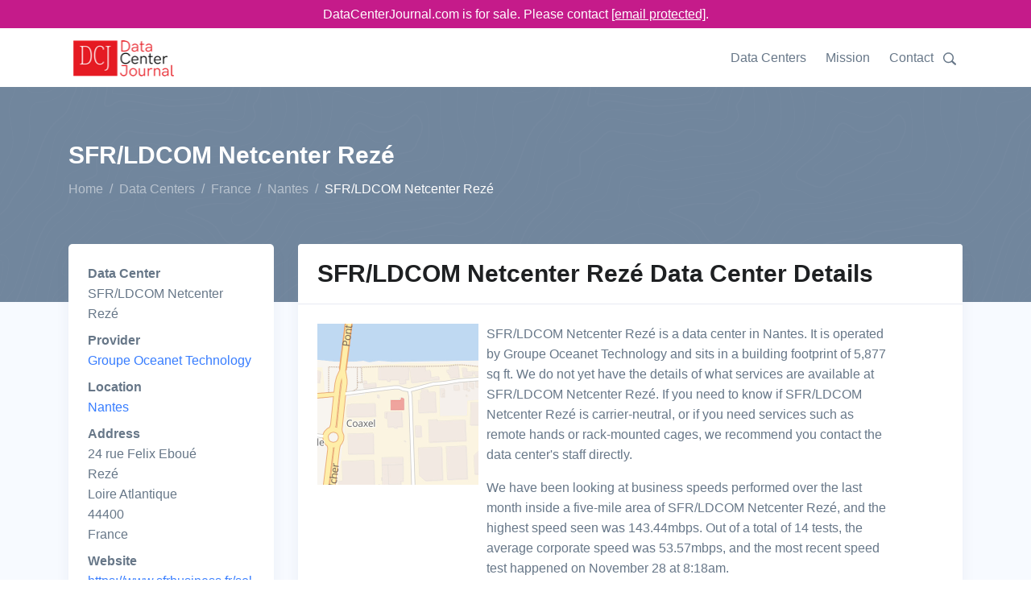

--- FILE ---
content_type: text/html;charset=utf-8
request_url: https://www.datacenterjournal.com/data-centers/france/nantes/sfr-ldcom-netcenter-reze/
body_size: 6942
content:
<!DOCTYPE html><html lang="en"><head><meta charset="UTF-8" /><link rel="preload" href="/static/s.min.js" as="script"><title>SFR/LDCOM Netcenter Rezé Data Center in Nantes | DataCenterJournal</title><meta name=description content="SFR/LDCOM Netcenter Rezé is a data center in Nantes, France run by Groupe Oceanet Technology. The Data Center Journal's details on SFR/LDCOM Netcenter Rezé will help you make an informed decision."><meta name="viewport" content="width=device-width, initial-scale=1" /><link rel="canonical" href="https://www.datacenterjournal.com/data-centers/france/nantes/sfr-ldcom-netcenter-reze/" /><link rel="stylesheet" href="/css/theme.css" data-svelte="svelte-3mjcdi"><meta name="robots" content="noarchive" data-svelte="svelte-3mjcdi"><link rel="apple-touch-icon" sizes="180x180" href="/apple-touch-icon.png" data-svelte="svelte-3mjcdi"><link rel="icon" type="image/png" sizes="32x32" href="/favicon-32x32.png" data-svelte="svelte-3mjcdi"><link rel="icon" type="image/png" sizes="16x16" href="/favicon-16x16.png" data-svelte="svelte-3mjcdi"><script type="application/ld+json">{"@context":"https://schema.org","@type":"BreadcrumbList","itemListElement":[{"@type":"ListItem","position":0,"name":"Home","item":"https://www.datacenterjournal.com/"},{"@type":"ListItem","position":1,"name":"Data Centers","item":"https://www.datacenterjournal.com/data-centers/"},{"@type":"ListItem","position":2,"name":"France","item":"https://www.datacenterjournal.com/data-centers/france/"},{"@type":"ListItem","position":3,"name":"Nantes","item":"https://www.datacenterjournal.com/data-centers/france/nantes/"},{"@type":"ListItem","position":4,"name":"SFR/LDCOM Netcenter Rezé","item":"https://www.datacenterjournal.com/data-centers/france/nantes/sfr-ldcom-netcenter-reze/"}]}</script><script type="application/ld+json">{"@context":"https://schema.org","@type":"FAQPage","mainEntity":[{"@type":"Question","name":"Who operates the SFR/LDCOM Netcenter Rezé data center?","acceptedAnswer":{"@type":"Answer","text":"The SFR/LDCOM Netcenter Rezé facility is operated by Groupe Oceanet Technology, who also operate five other data centers."}},{"@type":"Question","name":"How can I find SFR/LDCOM Netcenter Rezé?","acceptedAnswer":{"@type":"Answer","text":"SFR/LDCOM Netcenter Rezé is in Nantes, France, and their full address is: 24 rue Felix Eboué, Rezé, Loire Atlantique, 44400, France."}},{"@type":"Question","name":"What services are available at SFR/LDCOM Netcenter Rezé?","acceptedAnswer":{"@type":"Answer","text":"We are still looking into services provided by SFR/LDCOM Netcenter Rezé and will shortly describe their rack sizes, remote hands support, and other services they offer."}},{"@type":"Question","name":"How big is SFR/LDCOM Netcenter Rezé's building footprint?","acceptedAnswer":{"@type":"Answer","text":"The building SFR/LDCOM Netcenter Rezé sits in has a footprint of 5,877 sq ft, which is about 546 square meters."}}]}</script><style>div.svelte-1oajubz{width:100%;height:100%}div.svelte-1oajubz{width:100%;height:100%}.search.svelte-pr3djt{margin-top:1.0rem;margin-bottom:1.5rem;display:flex;flex-wrap:wrap}.search-toggle.svelte-pr3djt{fill:#677788;width:24px}.search-toggle.svelte-pr3djt:hover{fill:#377dff;cursor:pointer}.search.svelte-pr3djt .selectContainer{height:30px !important}
.themed.svelte-adi0r4 .listContainer{background-color:white;border:1px dotted #ccc}.themed.svelte-adi0r4 .listGroupTitle{text-transform:uppercase;color:#aaa}.themed.svelte-adi0r4 .item{padding:3px}.themed.svelte-adi0r4 .item.hover{background-color:lightblue;cursor:pointer}
.selectContainer.svelte-s39pbk.svelte-s39pbk{--padding:0 16px;border:var(--border, 1px solid #d8dbdf);border-radius:var(--borderRadius, 3px);height:var(--height, 42px);position:relative;display:flex;align-items:center;padding:var(--padding);background:var(--background, #fff)}.selectContainer.svelte-s39pbk input.svelte-s39pbk{cursor:default;border:none;color:var(--inputColor, #3f4f5f);height:var(--height, 42px);line-height:var(--height, 42px);padding:var(--inputPadding, var(--padding));width:100%;background:transparent;font-size:var(--inputFontSize, 14px);letter-spacing:var(--inputLetterSpacing, -0.08px);position:absolute;left:var(--inputLeft, 0)}.selectContainer.svelte-s39pbk input.svelte-s39pbk::-moz-placeholder{color:var(--placeholderColor, #78848f)}.selectContainer.svelte-s39pbk input.svelte-s39pbk:-ms-input-placeholder{color:var(--placeholderColor, #78848f)}.selectContainer.svelte-s39pbk input.svelte-s39pbk::placeholder{color:var(--placeholderColor, #78848f)}.selectContainer.svelte-s39pbk input.svelte-s39pbk:focus{outline:none}.selectContainer.svelte-s39pbk.svelte-s39pbk:hover{border-color:var(--borderHoverColor, #b2b8bf)}.selectContainer.focused.svelte-s39pbk.svelte-s39pbk{border-color:var(--borderFocusColor, #006fe8)}.selectContainer.disabled.svelte-s39pbk.svelte-s39pbk{background:var(--disabledBackground, #ebedef);border-color:var(--disabledBorderColor, #ebedef);color:var(--disabledColor, #c1c6cc)}.selectContainer.disabled.svelte-s39pbk input.svelte-s39pbk::-moz-placeholder{color:var(--disabledPlaceholderColor, #c1c6cc)}.selectContainer.disabled.svelte-s39pbk input.svelte-s39pbk:-ms-input-placeholder{color:var(--disabledPlaceholderColor, #c1c6cc)}.selectContainer.disabled.svelte-s39pbk input.svelte-s39pbk::placeholder{color:var(--disabledPlaceholderColor, #c1c6cc)}.selectedItem.svelte-s39pbk.svelte-s39pbk{line-height:var(--height, 42px);height:var(--height, 42px);overflow-x:hidden;padding:var(--selectedItemPadding, 0 20px 0 0)}.selectedItem.svelte-s39pbk.svelte-s39pbk:focus{outline:none}.clearSelect.svelte-s39pbk.svelte-s39pbk{position:absolute;right:var(--clearSelectRight, 10px);top:var(--clearSelectTop, 11px);bottom:var(--clearSelectBottom, 11px);width:var(--clearSelectWidth, 20px);color:var(--clearSelectColor, #c5cacf);flex:none !important}.clearSelect.svelte-s39pbk.svelte-s39pbk:hover{color:var(--clearSelectHoverColor, #2c3e50)}.selectContainer.focused.svelte-s39pbk .clearSelect.svelte-s39pbk{color:var(--clearSelectFocusColor, #3f4f5f)}.indicator.svelte-s39pbk.svelte-s39pbk{position:absolute;right:var(--indicatorRight, 10px);top:var(--indicatorTop, 11px);width:var(--indicatorWidth, 20px);height:var(--indicatorHeight, 20px);color:var(--indicatorColor, #c5cacf)}.indicator.svelte-s39pbk svg.svelte-s39pbk{display:inline-block;fill:var(--indicatorFill, currentcolor);line-height:1;stroke:var(--indicatorStroke, currentcolor);stroke-width:0}.spinner.svelte-s39pbk.svelte-s39pbk{position:absolute;right:var(--spinnerRight, 10px);top:var(--spinnerLeft, 11px);width:var(--spinnerWidth, 20px);height:var(--spinnerHeight, 20px);color:var(--spinnerColor, #51ce6c);-webkit-animation:svelte-s39pbk-rotate 0.75s linear infinite;animation:svelte-s39pbk-rotate 0.75s linear infinite}.spinner_icon.svelte-s39pbk.svelte-s39pbk{display:block;height:100%;transform-origin:center center;width:100%;position:absolute;top:0;bottom:0;left:0;right:0;margin:auto;-webkit-transform:none}.spinner_path.svelte-s39pbk.svelte-s39pbk{stroke-dasharray:90;stroke-linecap:round}.multiSelect.svelte-s39pbk.svelte-s39pbk{display:flex;padding:var(--multiSelectPadding, 0 35px 0 16px);height:auto;flex-wrap:wrap;align-items:stretch}.multiSelect.svelte-s39pbk>.svelte-s39pbk{flex:1 1 50px}.selectContainer.multiSelect.svelte-s39pbk input.svelte-s39pbk{padding:var(--multiSelectInputPadding, 0);position:relative;margin:var(--multiSelectInputMargin, 0)}.hasError.svelte-s39pbk.svelte-s39pbk{border:var(--errorBorder, 1px solid #ff2d55);background:var(--errorBackground, #fff)}@-webkit-keyframes svelte-s39pbk-rotate{100%{transform:rotate(360deg)}}@keyframes svelte-s39pbk-rotate{100%{transform:rotate(360deg)}}</style></head><body class="facility">

<div class="" style="background-color: #c51b8a; position:sticky; top:0; z-index:10000;"><div class="container text-white" style="text-align:center; padding-top: 5px; padding-bottom:5px;">DataCenterJournal.com is for sale. Please contact <a href="/cdn-cgi/l/email-protection#bdcedcd1d8cefdd9dcc9dcded8d3c9d8cfd7d2c8cfd3dcd193ded2d0" style="color:white;text-decoration: underline;"><span class="__cf_email__" data-cfemail="057664696076456164716466606b7160776f6a70776b64692b666a68">[email&#160;protected]</span></a>.
  </div></div>

<header id="header" class="header"><div class="header-section"><div id="logoAndNav" class="container">
      <nav class="js-mega-menu navbar navbar-expand-lg">
        <a class="navbar-brand" href="https://www.datacenterjournal.com/"><img src="/images/logo_header.png" alt="Data Center Journal Logo" height="56" width="136" srcset="/images/logo_header2x.png 2x,/images/logo_header.png 1x"></a>
        

        
        <button type="button" class="navbar-toggler btn btn-icon btn-sm rounded-circle" aria-label="Toggle navigation" aria-expanded="false" aria-controls="navBar" data-toggle="collapse" data-target="#navBar"><span class="navbar-toggler-default"><svg width="14" height="14" viewBox="0 0 18 18" xmlns="http://www.w3.org/2000/svg"><path fill="currentColor" d="M17.4,6.2H0.6C0.3,6.2,0,5.9,0,5.5V4.1c0-0.4,0.3-0.7,0.6-0.7h16.9c0.3,0,0.6,0.3,0.6,0.7v1.4C18,5.9,17.7,6.2,17.4,6.2z M17.4,14.1H0.6c-0.3,0-0.6-0.3-0.6-0.7V12c0-0.4,0.3-0.7,0.6-0.7h16.9c0.3,0,0.6,0.3,0.6,0.7v1.4C18,13.7,17.7,14.1,17.4,14.1z"></path></svg></span>
          <span class="navbar-toggler-toggled"><svg width="14" height="14" viewBox="0 0 18 18" xmlns="http://www.w3.org/2000/svg"><path fill="currentColor" d="M11.5,9.5l5-5c0.2-0.2,0.2-0.6-0.1-0.9l-1-1c-0.3-0.3-0.7-0.3-0.9-0.1l-5,5l-5-5C4.3,2.3,3.9,2.4,3.6,2.6l-1,1 C2.4,3.9,2.3,4.3,2.5,4.5l5,5l-5,5c-0.2,0.2-0.2,0.6,0.1,0.9l1,1c0.3,0.3,0.7,0.3,0.9,0.1l5-5l5,5c0.2,0.2,0.6,0.2,0.9-0.1l1-1 c0.3-0.3,0.3-0.7,0.1-0.9L11.5,9.5z"></path></svg></span></button>
        

        
        <div id="navBar" class="collapse navbar-collapse"><div class="navbar-body header-abs-top-inner"><ul class="navbar-nav"><li class="navbar-nav-item"><a class="nav-link" href="/data-centers/">Data Centers</a></li>
              <li class="navbar-nav-item"><a class="nav-link" href="/mission/">Mission</a></li>
              <li class="navbar-nav-item"><a class="nav-link" href="/contact/">Contact</a></li>
              <li class="navbar-nav-item"><div class="searchheader" id="searchheader-mVmlSmVnyw"><div class="search svelte-pr3djt"><div class="search-toggle svelte-pr3djt"><svg version="1.1" id="Layer_1" xmlns="http://www.w3.org/2000/svg" xmlns:xlink="http://www.w3.org/1999/xlink" x="0px" y="0px" width="16px" height="16px" viewBox="0 0 122.879 119.799" enable-background="new 0 0 122.879 119.799" xml:space="preserve"><g><path d="M49.988,0h0.016v0.007C63.803,0.011,76.298,5.608,85.34,14.652c9.027,9.031,14.619,21.515,14.628,35.303h0.007v0.033v0.04 h-0.007c-0.005,5.557-0.917,10.905-2.594,15.892c-0.281,0.837-0.575,1.641-0.877,2.409v0.007c-1.446,3.66-3.315,7.12-5.547,10.307 l29.082,26.139l0.018,0.016l0.157,0.146l0.011,0.011c1.642,1.563,2.536,3.656,2.649,5.78c0.11,2.1-0.543,4.248-1.979,5.971 l-0.011,0.016l-0.175,0.203l-0.035,0.035l-0.146,0.16l-0.016,0.021c-1.565,1.642-3.654,2.534-5.78,2.646 c-2.097,0.111-4.247-0.54-5.971-1.978l-0.015-0.011l-0.204-0.175l-0.029-0.024L78.761,90.865c-0.88,0.62-1.778,1.209-2.687,1.765 c-1.233,0.755-2.51,1.466-3.813,2.115c-6.699,3.342-14.269,5.222-22.272,5.222v0.007h-0.016v-0.007 c-13.799-0.004-26.296-5.601-35.338-14.645C5.605,76.291,0.016,63.805,0.007,50.021H0v-0.033v-0.016h0.007 c0.004-13.799,5.601-26.296,14.645-35.338C23.683,5.608,36.167,0.016,49.955,0.007V0H49.988L49.988,0z M50.004,11.21v0.007h-0.016 h-0.033V11.21c-10.686,0.007-20.372,4.35-27.384,11.359C15.56,29.578,11.213,39.274,11.21,49.973h0.007v0.016v0.033H11.21 c0.007,10.686,4.347,20.367,11.359,27.381c7.009,7.012,16.705,11.359,27.403,11.361v-0.007h0.016h0.033v0.007 c10.686-0.007,20.368-4.348,27.382-11.359c7.011-7.009,11.358-16.702,11.36-27.4h-0.006v-0.016v-0.033h0.006 c-0.006-10.686-4.35-20.372-11.358-27.384C70.396,15.56,60.703,11.213,50.004,11.21L50.004,11.21z"></path></g></svg></div>


  <div hidden style="width: 350px;"><div class="themed svelte-adi0r4">

<div class="selectContainer  svelte-s39pbk" style="">

  

  <input autocomplete="off" autocorrect="off" spellcheck="false" placeholder="Enter a city, state, data center, or provider name" style="" class="svelte-s39pbk">

  

  

  

  </div></div></div></div></div></li></ul></div></div>
        </nav>
      </div></div></header>


<main class="bg-light"><div class="bg-secondary" style="background-image: url(/svg/components/abstract-shapes-20.svg);"><div class="container space-1 space-top-lg-2 space-bottom-lg-3"><div class="row align-items-center"><div class="col"><div class="d-block"><h1 class="h2 text-white">SFR/LDCOM Netcenter Rezé
            </h1></div>
          <ol class="breadcrumb breadcrumb-light breadcrumb-no-gutter mb-0"><li class="breadcrumb-item"><a href="/" class="breadcrumb-link">Home</a></li><li class="breadcrumb-item"><a href="/data-centers/" class="breadcrumb-link">Data Centers</a></li><li class="breadcrumb-item"><a href="/data-centers/france/" class="breadcrumb-link">France</a></li><li class="breadcrumb-item"><a href="/data-centers/france/nantes/" class="breadcrumb-link">Nantes</a></li><li class="breadcrumb-item active">SFR/LDCOM Netcenter Rezé</li></ol>
        </div></div></div></div>

  <div class="container space-1 space-top-lg-0 mt-lg-n10"><div class="row"><div class="col-sm-3"><div class="card mb-3 mb-lg-5"><div class="card-body"><dl><dt>Data Center</dt><dd>SFR/LDCOM Netcenter Rezé</dd><dt>Provider</dt><dd><a href="/groupe-oceanet-technology/">Groupe Oceanet Technology</a></dd><dt>Location</dt><dd><a href="/data-centers/france/nantes/">Nantes</a></dd><dt>Address</dt>
              <dd>24 rue Felix Eboué<br/> Rezé<br/> Loire Atlantique<br/> 44400<br/> France</dd><dt>Website</dt>
            <dd><a href="https://www.sfrbusiness.fr/solutions-entreprises/infrastructure-it/netcenter/" target="_blank">https://www.sfrbusiness.fr/solutions-entreprises/infrastructure-it/netcenter/</a></dd></dl></div></div></div>
  <div class="col-sm-9"><div class="card mb-3 mb-lg-5"><div class="card-header"><h2 class="card-title">SFR/LDCOM Netcenter Rezé Data Center Details</h2></div>

      <div class="card-body"><div class="row"><div class="col-sm-3"><div class="imageloader" id="imageloader-qSNvJYtVXZ"><div class="svelte-1oajubz"></div></div></div>
          <div class="col-sm-8 ml-2">SFR/LDCOM Netcenter Rezé is a data center in Nantes.

            It is operated by Groupe Oceanet Technology and sits in a building footprint of 5,877 sq ft.

            We do not yet have the details of what services are available at SFR/LDCOM Netcenter Rezé. If you need to know if SFR/LDCOM Netcenter Rezé is carrier-neutral, or if you need services such as remote hands or rack-mounted cages, we recommend you contact the data center&#39;s staff directly.

            

            <p class="mt-3">We have been looking at business speeds performed over the last month inside a five-mile area of SFR/LDCOM Netcenter Rezé, and the highest speed seen was 143.44mbps. Out of a total of 14 tests, the average corporate speed was 53.57mbps, and the most recent speed test happened on November 28 at 8:18am.</p></div></div></div></div></div></div>



<div class="row"><div class="col-sm-12"><div class="col-sm-12"><div class="card mb-3 mb-lg-5"><div class="card-header"><h2 class="card-title">Data Centers Near SFR/LDCOM Netcenter Rezé</h2></div>

  <div class="table-responsive"><table class="table table-borderless table-thead-bordered"><thead class="thead-light"><tr><th>Name
  </th>
  <th>Building Area
  </th>
  <th>Distance
  </th>
  <th>City, Zip
  </th></tr></thead>
  <tbody><tr><td><a href="/data-centers/france/nantes/ot-reze/">OT - Rezé</a></td>
    <td>5,877sq ft</td>
    <td>0 mi</td>
    <td>Rezé, 44400</td>
    </tr><tr><td><a href="/data-centers/france/nantes/completel-nantes/">Completel Nantes</a></td>
    <td>86sq ft</td>
    <td>1 mi</td>
    <td>Nantes, 44000</td>
    </tr><tr><td><a href="/data-centers/france/nantes/cogent-nantes/">Cogent Nantes</a></td>
    <td>86sq ft</td>
    <td>1 mi</td>
    <td>Nantes, 44000</td>
    </tr><tr><td><a href="/data-centers/france/nantes/etix-nantes-1/">Etix Nantes #1</a></td>
    <td>807sq ft</td>
    <td>4 mi</td>
    <td>Saint-Herblain, 44800</td>
    </tr><tr><td><a href="/data-centers/france/nantes/ot-armor/">OT - Armor</a></td>
    <td>807sq ft</td>
    <td>4 mi</td>
    <td>Saint-Herblain, 44800</td>
    </tr><tr><td><a href="/data-centers/france/nantes/ot-capella/">OT - Capella</a></td>
    <td>1,023sq ft</td>
    <td>5 mi</td>
    <td>La Chapelle-sur-Erdre, 44240</td>
    </tr><tr><td><a href="/data-centers/france/nantes/sigma-dc3/">Sigma DC3</a></td>
    <td>237,624sq ft</td>
    <td>7 mi</td>
    <td>carquefou, 44470</td>
    </tr></tbody></table></div></div></div></div></div>

<div class="row"><div class="col-sm-12"><div class="card mb-3 mb-lg-5"><div class="card-header"><h2 class="card-title">Average Business Internet Speeds Near SFR/LDCOM Netcenter Rezé</h2></div>

        <div class="card-body"><div class="speedchart" id="speedchart-kXRFpDNZFM"><div id="chart-container" style="height:300px;"><div class="svelte-1oajubz"></div></div></div></div></div></div></div>

<div class="row"><div class="col-sm-12"><div class="card mb-3 mb-lg-5"><div class="card-header"><h2 class="card-title">Frequently Asked Questions About SFR/LDCOM Netcenter Rezé</h2></div>

      <div class="card-body"><div class="row"><div class="col-md-6 mb-3 mb-md-5"><div class="pr-md-4"><h4>Who operates the SFR/LDCOM Netcenter Rezé data center?</h4>
                <p>The SFR/LDCOM Netcenter Rezé facility is operated by Groupe Oceanet Technology, who also operate five other data centers.</p></div>
            </div><div class="col-md-6 mb-3 mb-md-5"><div class="pr-md-4"><h4>How can I find SFR/LDCOM Netcenter Rezé?</h4>
                <p>SFR/LDCOM Netcenter Rezé is in Nantes, France, and their full address is: 24 rue Felix Eboué, Rezé, Loire Atlantique, 44400, France.</p></div>
            </div><div class="col-md-6 mb-3 mb-md-5"><div class="pr-md-4"><h4>What services are available at SFR/LDCOM Netcenter Rezé?</h4>
                <p>We are still looking into services provided by SFR/LDCOM Netcenter Rezé and will shortly describe their rack sizes, remote hands support, and other services they offer.</p></div>
            </div><div class="col-md-6 mb-3 mb-md-5"><div class="pr-md-4"><h4>How big is SFR/LDCOM Netcenter Rezé&#39;s building footprint?</h4>
                <p>The building SFR/LDCOM Netcenter Rezé sits in has a footprint of 5,877 sq ft, which is about 546 square meters.</p></div>
            </div></div></div></div></div></div>

<div class="row"><div class="col-sm-12"><div class="card mb-0 mb-lg-0"><div class="card-body pb-1 pt-1"><p class="mb-0">Last updated: Nov 28 2024</p></div></div></div></div></div></main>

<footer class="container text-center space-1"><p class="small text-muted mb-0">© 2024 DataCenterJournal.com | <a href="/privacy/">Privacy Policy</a> | <a href="/terms/">Terms &amp; Conditions</a></p></footer>
    <script data-cfasync="false" src="/cdn-cgi/scripts/5c5dd728/cloudflare-static/email-decode.min.js"></script><script type="text/javascript">
      if (!('IntersectionObserver' in window)) {
          var script = document.createElement("script");
          script.src = "/static/intersection-observer.js";
          document.getElementsByTagName('head')[0].appendChild(script);
      };
      </script><script src="/static/s.min.js"></script>
    <script>
        function initimageloaderqSNvJYtVXZ() {
          
    System.import('/svelte/entryImageLoader-4d8cc0e5.js').then(({ default: App }) => {
    new App({ target: document.getElementById('imageloader-qSNvJYtVXZ'), hydrate: true, props: (function(a){return {alt:"Map of SFR\u002FLDCOM Netcenter Rezé",src:"\u002Fmapshots\u002Fbuildings\u002F4472.jpeg",width:a,height:a}}(200)) });
    });
        }
        
      window.addEventListener('load', function (event) {
        var observerqSNvJYtVXZ = new IntersectionObserver(function(entries, observer) {
          var objK = Object.keys(entries);
          var objKl = objK.length;
          var objKi = 0;
          for (; objKi < objKl; objKi++) {
            var entry = entries[objK[objKi]];
            if (entry.isIntersecting) {
              observer.unobserve(document.getElementById('imageloader-qSNvJYtVXZ'));
              if (document.eg_imageloader) {
                initimageloaderqSNvJYtVXZ();
              } else {
                document.eg_imageloader = true;
                initimageloaderqSNvJYtVXZ();
              }
            }
          }
        }, {
          rootMargin: '200px',
          threshold: 0
        });
        observerqSNvJYtVXZ.observe(document.getElementById('imageloader-qSNvJYtVXZ'));
      });
    
      
        function initspeedchartkXRFpDNZFM() {
          
    System.import('/svelte/entrySpeedChart-df76dc95.js').then(({ default: App }) => {
    new App({ target: document.getElementById('speedchart-kXRFpDNZFM'), hydrate: true, props: (function(a,b,c,d,e){return {speed_tests:[{day:"2024-11-15T00:00:00.000Z",tests_count:a,max_mbps:b,avg_mbps:b},{day:"2024-11-18T00:00:00.000Z",tests_count:a,max_mbps:c,avg_mbps:c},{day:"2024-11-22T00:00:00.000Z",tests_count:2,max_mbps:112.91,avg_mbps:56.55},{day:"2024-11-24T00:00:00.000Z",tests_count:a,max_mbps:d,avg_mbps:d},{day:"2024-11-26T00:00:00.000Z",tests_count:5,max_mbps:95.17,avg_mbps:56.38},{day:"2024-11-27T00:00:00.000Z",tests_count:3,max_mbps:45.3,avg_mbps:28.73},{day:"2024-11-28T00:00:00.000Z",tests_count:a,max_mbps:e,avg_mbps:e}],labels:["15 Nov","18 Nov","22 Nov","24 Nov","26 Nov","27 Nov","28 Nov"]}}(1,1.35,143.44,75.18,48.9)) });
    });
        }
        
      window.addEventListener('load', function (event) {
        var observerkXRFpDNZFM = new IntersectionObserver(function(entries, observer) {
          var objK = Object.keys(entries);
          var objKl = objK.length;
          var objKi = 0;
          for (; objKi < objKl; objKi++) {
            var entry = entries[objK[objKi]];
            if (entry.isIntersecting) {
              observer.unobserve(document.getElementById('speedchart-kXRFpDNZFM'));
              if (document.eg_speedchart) {
                initspeedchartkXRFpDNZFM();
              } else {
                document.eg_speedchart = true;
                initspeedchartkXRFpDNZFM();
              }
            }
          }
        }, {
          rootMargin: '200px',
          threshold: 0
        });
        observerkXRFpDNZFM.observe(document.getElementById('speedchart-kXRFpDNZFM'));
      });
    
      
        function initsearchheadermVmlSmVnyw() {
          
    System.import('/svelte/entrySearchHeader-f6e7cdfb.js').then(({ default: App }) => {
    new App({ target: document.getElementById('searchheader-mVmlSmVnyw'), hydrate: true, props: {} });
    });
        }
        
      window.addEventListener('load', function (event) {
        var observermVmlSmVnyw = new IntersectionObserver(function(entries, observer) {
          var objK = Object.keys(entries);
          var objKl = objK.length;
          var objKi = 0;
          for (; objKi < objKl; objKi++) {
            var entry = entries[objK[objKi]];
            if (entry.isIntersecting) {
              observer.unobserve(document.getElementById('searchheader-mVmlSmVnyw'));
              if (document.eg_searchheader) {
                initsearchheadermVmlSmVnyw();
              } else {
                document.eg_searchheader = true;
                initsearchheadermVmlSmVnyw();
              }
            }
          }
        }, {
          rootMargin: '200px',
          threshold: 0
        });
        observermVmlSmVnyw.observe(document.getElementById('searchheader-mVmlSmVnyw'));
      });
    
      </script>
    
    
<script async src="https://www.googletagmanager.com/gtag/js?id=UA-165457620-3"></script>
<script>
  window.dataLayer = window.dataLayer || [];
  function gtag(){dataLayer.push(arguments);}
  gtag('js', new Date());

  gtag('config', 'UA-165457620-3');
</script>
    <script defer src="https://static.cloudflareinsights.com/beacon.min.js/vcd15cbe7772f49c399c6a5babf22c1241717689176015" integrity="sha512-ZpsOmlRQV6y907TI0dKBHq9Md29nnaEIPlkf84rnaERnq6zvWvPUqr2ft8M1aS28oN72PdrCzSjY4U6VaAw1EQ==" data-cf-beacon='{"version":"2024.11.0","token":"78b2007774ae4b9287ba2826a81cba78","r":1,"server_timing":{"name":{"cfCacheStatus":true,"cfEdge":true,"cfExtPri":true,"cfL4":true,"cfOrigin":true,"cfSpeedBrain":true},"location_startswith":null}}' crossorigin="anonymous"></script>
</body></html>

--- FILE ---
content_type: text/javascript
request_url: https://www.datacenterjournal.com/svelte/index-48e9fb51.js
body_size: 4055
content:
System.register([],(function(t){"use strict";return{execute:function(){function n(){}t({$:function(t,n,e){const o=t.$$.props[n];void 0!==o&&(t.$$.bound[o]=e,e(t.$$.ctx[o]))},A:function(t,n,e,o){if(t){const r=u(t,n,e,o);return t[0](r)}},B:function(t,n,e,o,r,i,s){const c=function(t,n,e,o){if(t[2]&&o){const r=t[2](o(e));if(void 0===n.dirty)return r;if("object"==typeof r){const t=[],e=Math.max(n.dirty.length,r.length);for(let o=0;o<e;o+=1)t[o]=n.dirty[o]|r[o];return t}return n.dirty|r}return n.dirty}(n,o,r,i);if(c){const r=u(n,e,o,s);t.p(r,c)}},C:function(t){O().$$.on_mount.push(t)},E:n,F:function(t,n,e){n in t?t[n]=e:w(t,n,e)},G:function(t,n){const e=getComputedStyle(t),o=(parseInt(e.zIndex)||0)-1;"static"===e.position&&(t.style.position="relative");const r=g("iframe");r.setAttribute("style",`display: block; position: absolute; top: 0; left: 0; width: 100%; height: 100%; overflow: hidden; border: 0; opacity: 0; pointer-events: none; z-index: ${o};`),r.setAttribute("aria-hidden","true"),r.tabIndex=-1;const i=E();let s;i?(r.src="data:text/html,<script>onresize=function(){parent.postMessage(0,'*')}<\/script>",s=b(window,"message",t=>{t.source===r.contentWindow&&n()})):(r.src="about:blank",r.onload=()=>{s=b(r.contentWindow,"resize",n)});return p(t,r),()=>{(i||s&&r.contentWindow)&&s(),m(r)}},H:function(t,n,e,o,r,i,s,c,u,l,f,a){let d=t.length,h=i.length,p=d;const $={};for(;p--;)$[t[p].key]=p;const m=[],g=new Map,y=new Map;p=h;for(;p--;){const t=a(r,i,p),c=e(t);let u=s.get(c);u?o&&u.p(t,n):(u=l(c,t),u.c()),g.set(c,m[p]=u),c in $&&y.set(c,Math.abs(p-$[c]))}const _=new Set,b=new Set;function w(t){U(t,1),t.m(c,f),s.set(t.key,t),f=t.first,h--}for(;d&&h;){const n=m[h-1],e=t[d-1],o=n.key,r=e.key;n===e?(f=n.first,d--,h--):g.has(r)?!s.has(o)||_.has(o)?w(n):b.has(r)?d--:y.get(o)>y.get(r)?(b.add(o),w(n)):(_.add(r),d--):(u(e,s),d--)}for(;d--;){const n=t[d];g.has(n.key)||u(n,s)}for(;h;)w(m[h-1]);return m},I:function(t,n){V(t,1,1,()=>{n.delete(t.key)})},J:function(){return I(),L},K:function(t){t&&t.c()},L:function(t,n){t&&t.l(n)},M:Y,N:Z,O:function(){return _("")},P:function(t,n){n=""+n,t.wholeText!==n&&(t.data=n)},Q:function(t,n){for(let e=0;e<t.length;e+=1)t[e]&&t[e].d(n)},R:function(){const t=O();return(n,e)=>{const o=t.$$.callbacks[n];if(o){const r=A(n,e);o.slice().forEach(n=>{n.call(t,r)})}}},T:function(t){O().$$.on_destroy.push(t)},U:function(t){O().$$.before_update.push(t)},V:function(t,n){const e={},o={},r={$$scope:1};let i=t.length;for(;i--;){const s=t[i],c=n[i];if(c){for(const t in s)t in c||(o[t]=1);for(const t in c)r[t]||(e[t]=c[t],r[t]=1);t[i]=c}else for(const t in s)r[t]=1}for(const t in o)t in e||(e[t]=void 0);return e},W:function(t){return"object"==typeof t&&null!==t?t:{}},X:function(t,n,e){t.classList[e?"add":"remove"](n)},Y:o,Z:function(t,n){const e=Object.getOwnPropertyDescriptors(t.__proto__);for(const o in n)null==n[o]?t.removeAttribute(o):"style"===o?t.style.cssText=n[o]:"__value"===o?t.value=t[o]=n[o]:e[o]&&e[o].set?t[o]=n[o]:w(t,o,n[o])},a:function(t,e,o,r,c,u,l=[-1]){const f=M;N(t);const a=e.props||{},d=t.$$={fragment:null,ctx:null,props:u,update:n,not_equal:c,bound:i(),on_mount:[],on_destroy:[],before_update:[],after_update:[],context:new Map(f?f.$$.context:[]),callbacks:i(),dirty:l,skip_bound:!1};let h=!1;if(d.ctx=o?o(t,a,(n,e,...o)=>{const r=o.length?o[0]:e;return d.ctx&&c(d.ctx[n],d.ctx[n]=r)&&(!d.skip_bound&&d.bound[n]&&d.bound[n](r),h&&function(t,n){-1===t.$$.dirty[0]&&(j.push(t),I(),t.$$.dirty.fill(0));t.$$.dirty[n/31|0]|=1<<n%31}(t,n)),e}):[],d.update(),h=!0,s(d.before_update),d.fragment=!!r&&r(d.ctx),e.target){if(e.hydrate){const t=v(e.target);d.fragment&&d.fragment.l(t),t.forEach(m)}else d.fragment&&d.fragment.c();e.intro&&U(t.$$.fragment),Y(t,e.target,e.anchor),B()}N(f)},a0:function(t){D.push(t)},a1:function(t){O().$$.after_update.push(t)},b:v,c:function(t,n,e,o){for(let o=0;o<t.length;o+=1){const r=t[o];if(r.nodeName===n){let n=0;const i=[];for(;n<r.attributes.length;){const t=r.attributes[n++];e[t.name]||i.push(t.name)}for(let t=0;t<i.length;t++)r.removeAttribute(i[t]);return t.splice(o,1)[0]}}return o?y(n):g(n)},d:x,e:g,f:m,g:function(t){return x(t," ")},h:w,j:$,k:p,l:function(t,n){t.value=null==n?"":n},m:b,n:function(t,n){return t!=t?n==n:t!==n},o:function(t,o,r,i){let u=o(t,r),l=i?0:1,p=null,$=null,m=null;function g(){m&&function(t,n){const e=(t.style.animation||"").split(", "),o=e.filter(n?t=>t.indexOf(n)<0:t=>-1===t.indexOf("__svelte")),r=e.length-o.length;r&&(t.style.animation=o.join(", "),z-=r,z||a(()=>{z||(S.forEach(t=>{const n=t.__svelte_stylesheet;let e=n.cssRules.length;for(;e--;)n.deleteRule(e);t.__svelte_rules={}}),S.clear())}))}(t,m)}function y(t,n){const e=t.b-l;return n*=Math.abs(e),{a:l,b:t.b,d:e,duration:n,start:t.start,end:t.start+n,group:t.group}}function _(o){const{delay:r=0,duration:i=300,easing:c=e,tick:_=n,css:b}=u||X,w={start:f()+r,b:o};o||(w.group=Q,Q.r+=1),p||$?$=w:(b&&(g(),m=C(t,l,o,i,r,c,b)),o&&_(0,1),p=y(w,i),W(()=>J(t,o,"start")),function(t){let n;0===d.size&&a(h);new Promise(e=>{d.add(n={c:t,f:e})})}(n=>{if($&&n>$.start&&(p=y($,i),$=null,J(t,p.b,"start"),b&&(g(),m=C(t,l,p.b,p.duration,0,c,u.css))),p)if(n>=p.end)_(l=p.b,1-l),J(t,p.b,"end"),$||(p.b?g():--p.group.r||s(p.group.c)),p=null;else if(n>=p.start){const t=n-p.start;l=p.a+p.d*c(t/p.duration),_(l,1-l)}return!(!p&&!$)}))}return{run(t){c(u)?function(){G||(G=Promise.resolve(),G.then(()=>{G=null}));return G}().then(()=>{u=u(),_(t)}):_(t)},end(){g(),p=$=null}}},p:function(t){return function(n){return n.preventDefault(),t.call(this,n)}},q:y,r:s,s:function(){return _(" ")},t:_,u:function(t,n,e,o){t.style.setProperty(n,e,o?"important":"")},v:U,w:V,x:function(){Q.r||s(Q.c);Q=Q.p},y:W,z:function(){Q={r:0,c:[],p:Q}}});const e=t("i",t=>t);function o(t,n){for(const e in n)t[e]=n[e];return t}function r(t){return t()}function i(){return Object.create(null)}function s(t){t.forEach(r)}function c(t){return"function"==typeof t}function u(t,n,e,r){return t[1]&&r?o(e.ctx.slice(),t[1](r(n))):e.ctx}const l="undefined"!=typeof window;let f=l?()=>window.performance.now():()=>Date.now(),a=l?t=>requestAnimationFrame(t):n;const d=new Set;function h(t){d.forEach(n=>{n.c(t)||(d.delete(n),n.f())}),0!==d.size&&a(h)}function p(t,n){t.appendChild(n)}function $(t,n,e){t.insertBefore(n,e||null)}function m(t){t.parentNode.removeChild(t)}function g(t){return document.createElement(t)}function y(t){return document.createElementNS("http://www.w3.org/2000/svg",t)}function _(t){return document.createTextNode(t)}function b(t,n,e,o){return t.addEventListener(n,e,o),()=>t.removeEventListener(n,e,o)}function w(t,n,e){null==e?t.removeAttribute(n):t.getAttribute(n)!==e&&t.setAttribute(n,e)}function v(t){return Array.from(t.childNodes)}function x(t,n){for(let e=0;e<t.length;e+=1){const o=t[e];if(3===o.nodeType)return o.data=""+n,t.splice(e,1)[0]}return _(n)}let k;function E(){if(void 0===k){k=!1;try{"undefined"!=typeof window&&window.parent&&window.parent.document}catch(t){k=!0}}return k}function A(t,n){const e=document.createEvent("CustomEvent");return e.initCustomEvent(t,!1,!1,n),e}t("_",class{constructor(t=null){this.a=t,this.e=this.n=null}m(t,n,e=null){this.e||(this.e=g(n.nodeName),this.t=n,this.h(t)),this.i(e)}h(t){this.e.innerHTML=t,this.n=Array.from(this.e.childNodes)}i(t){for(let n=0;n<this.n.length;n+=1)$(this.t,this.n[n],t)}p(t){this.d(),this.h(t),this.i(this.a)}d(){this.n.forEach(m)}});const S=new Set;let M,z=0;function C(t,n,e,o,r,i,s,c=0){const u=16.666/o;let l="{\n";for(let t=0;t<=1;t+=u){const o=n+(e-n)*i(t);l+=100*t+`%{${s(o,1-o)}}\n`}const f=l+`100% {${s(e,1-e)}}\n}`,a=`__svelte_${function(t){let n=5381,e=t.length;for(;e--;)n=(n<<5)-n^t.charCodeAt(e);return n>>>0}(f)}_${c}`,d=t.ownerDocument;S.add(d);const h=d.__svelte_stylesheet||(d.__svelte_stylesheet=d.head.appendChild(g("style")).sheet),p=d.__svelte_rules||(d.__svelte_rules={});p[a]||(p[a]=!0,h.insertRule(`@keyframes ${a} ${f}`,h.cssRules.length));const $=t.style.animation||"";return t.style.animation=`${$?$+", ":""}${a} ${o}ms linear ${r}ms 1 both`,z+=1,a}function N(t){M=t}function O(){if(!M)throw new Error("Function called outside component initialization");return M}const j=[],P=t("D",[]),T=[],D=[],L=Promise.resolve();let R=!1;function I(){R||(R=!0,L.then(B))}function W(t){T.push(t)}let q=!1;const F=new Set;function B(){if(!q){q=!0;do{for(let t=0;t<j.length;t+=1){const n=j[t];N(n),H(n.$$)}for(N(null),j.length=0;P.length;)P.pop()();for(let t=0;t<T.length;t+=1){const n=T[t];F.has(n)||(F.add(n),n())}T.length=0}while(j.length);for(;D.length;)D.pop()();R=!1,q=!1,F.clear()}}function H(t){if(null!==t.fragment){t.update(),s(t.before_update);const n=t.dirty;t.dirty=[-1],t.fragment&&t.fragment.p(t.ctx,n),t.after_update.forEach(W)}}let G;function J(t,n,e){t.dispatchEvent(A(`${n?"intro":"outro"}${e}`))}const K=new Set;let Q;function U(t,n){t&&t.i&&(K.delete(t),t.i(n))}function V(t,n,e,o){if(t&&t.o){if(K.has(t))return;K.add(t),Q.c.push(()=>{K.delete(t),o&&(e&&t.d(1),o())}),t.o(n)}}const X={duration:0};function Y(t,n,e){const{fragment:o,on_mount:i,on_destroy:u,after_update:l}=t.$$;o&&o.m(n,e),W(()=>{const n=i.map(r).filter(c);u?u.push(...n):s(n),t.$$.on_mount=[]}),l.forEach(W)}function Z(t,n){const e=t.$$;null!==e.fragment&&(s(e.on_destroy),e.fragment&&e.fragment.d(n),e.on_destroy=e.fragment=null,e.ctx=[])}t("S",class{$destroy(){Z(this,1),this.$destroy=n}$on(t,n){const e=this.$$.callbacks[t]||(this.$$.callbacks[t]=[]);return e.push(n),()=>{const t=e.indexOf(n);-1!==t&&e.splice(t,1)}}$set(t){var n;this.$$set&&(n=t,0!==Object.keys(n).length)&&(this.$$.skip_bound=!0,this.$$set(t),this.$$.skip_bound=!1)}})}}}));


--- FILE ---
content_type: text/javascript
request_url: https://www.datacenterjournal.com/svelte/entryImage-5a8ae0c1.js
body_size: 269
content:
System.register(["./index-48e9fb51.js"],(function(t){"use strict";var e,s,i,l,h,n,c,r,u,a,d,o;return{setters:[function(t){e=t.S,s=t.a,i=t.n,l=t.e,h=t.c,n=t.h,c=t.X,r=t.j,u=t.E,a=t.f,d=t.C,o=t.D}],execute:function(){function f(t){let e,s;return{c(){e=l("img"),this.h()},l(t){e=h(t,"IMG",{src:!0,alt:!0,style:!0,width:!0,height:!0,class:!0}),this.h()},h(){e.src!==(s=t[0])&&n(e,"src",s),n(e,"alt",t[1]),n(e,"style",t[2]),n(e,"width",t[3]),n(e,"height",t[4]),n(e,"class","svelte-1x4o82i"),c(e,"loaded",t[5])},m(s,i){r(s,e,i),t[7](e)},p(t,[i]){1&i&&e.src!==(s=t[0])&&n(e,"src",s),2&i&&n(e,"alt",t[1]),4&i&&n(e,"style",t[2]),8&i&&n(e,"width",t[3]),16&i&&n(e,"height",t[4]),32&i&&c(e,"loaded",t[5])},i:u,o:u,d(s){s&&a(e),t[7](null)}}}function g(t,e,s){let i,{src:l}=e,{alt:h}=e,{style:n=null}=e,{width:c=null}=e,{height:r=null}=e,u=!1;return d(()=>{s(6,i.onload=()=>{s(5,u=!0)},i)}),t.$$set=t=>{"src"in t&&s(0,l=t.src),"alt"in t&&s(1,h=t.alt),"style"in t&&s(2,n=t.style),"width"in t&&s(3,c=t.width),"height"in t&&s(4,r=t.height)},[l,h,n,c,r,u,i,function(t){o[t?"unshift":"push"](()=>{i=t,s(6,i)})}]}t("default",class extends e{constructor(t){super(),s(this,t,g,f,i,{src:0,alt:1,style:2,width:3,height:4})}})}}}));


--- FILE ---
content_type: text/javascript
request_url: https://www.datacenterjournal.com/svelte/entryIntersectionObserver-43b39277.js
body_size: 527
content:
System.register(["./index-48e9fb51.js"],(function(t){"use strict";var e,n,o,i,r,s,c,l,u,f,d,h,p,v,$;return{setters:[function(t){e=t.S,n=t.a,o=t.n,i=t.A,r=t.e,s=t.c,c=t.b,l=t.f,u=t.h,f=t.j,d=t.B,h=t.v,p=t.w,v=t.C,$=t.D}],execute:function(){const b=t=>({intersecting:1&t}),g=t=>({intersecting:t[0]});function a(t){let e,n;const o=t[8].default,v=i(o,t,t[7],g);return{c(){e=r("div"),v&&v.c(),this.h()},l(t){e=s(t,"DIV",{class:!0});var n=c(e);v&&v.l(n),n.forEach(l),this.h()},h(){u(e,"class","svelte-1oajubz")},m(o,i){f(o,e,i),v&&v.m(e,null),t[9](e),n=!0},p(t,[e]){v&&v.p&&129&e&&d(v,o,t,t[7],e,b,g)},i(t){n||(h(v,t),n=!0)},o(t){p(v,t),n=!1},d(n){n&&l(e),v&&v.d(n),t[9](null)}}}function w(t,e,n){let o,{$$slots:i={},$$scope:r}=e,{once:s=!1}=e,{top:c=0}=e,{bottom:l=0}=e,{left:u=0}=e,{right:f=0}=e,d=!1;return v(()=>{if("undefined"!=typeof IntersectionObserver){const t=new IntersectionObserver(e=>{n(0,d=e[0].isIntersecting),d&&s&&t.unobserve(o)},{rootMargin:`${l}px ${u}px ${c}px ${f}px`});return t.observe(o),()=>t.unobserve(o)}function t(){const e=o.getBoundingClientRect();n(0,d=e.bottom+l>0&&e.right+f>0&&e.top-c<window.innerHeight&&e.left-u<window.innerWidth),d&&s&&window.removeEventListener("scroll",t)}return window.addEventListener("scroll",t),()=>window.removeEventListener("scroll",t)}),t.$$set=t=>{"once"in t&&n(2,s=t.once),"top"in t&&n(3,c=t.top),"bottom"in t&&n(4,l=t.bottom),"left"in t&&n(5,u=t.left),"right"in t&&n(6,f=t.right),"$$scope"in t&&n(7,r=t.$$scope)},[d,o,s,c,l,u,f,r,i,function(t){$[t?"unshift":"push"](()=>{o=t,n(1,o)})}]}t("default",class extends e{constructor(t){super(),n(this,t,w,a,o,{once:2,top:3,bottom:4,left:5,right:6})}})}}}));


--- FILE ---
content_type: text/javascript
request_url: https://www.datacenterjournal.com/svelte/entrySearchHeader-f6e7cdfb.js
body_size: 1299
content:
System.register(["./index-48e9fb51.js","./entrySearchBox-a4b21a72.js"],(function(e){"use strict";var c,t,r,n,h,s,l,a,v,i,d,o,x,f,g,u,p,w,m,$,b,k;return{setters:[function(e){c=e.S,t=e.a,r=e.n,n=e.e,h=e.q,s=e.s,l=e.K,a=e.c,v=e.b,i=e.f,d=e.g,o=e.L,x=e.h,f=e.u,g=e.j,u=e.k,p=e.M,w=e.m,m=e.v,$=e.w,b=e.N},function(e){k=e.default}],execute:function(){function y(e){let c,t,r,y,E,j,C,L,V,B,D,H;return L=new k({}),{c(){c=n("div"),t=n("div"),r=h("svg"),y=h("g"),E=h("path"),j=s(),C=n("div"),l(L.$$.fragment),this.h()},l(e){c=a(e,"DIV",{class:!0});var n=v(c);t=a(n,"DIV",{class:!0});var h=v(t);r=a(h,"svg",{version:!0,id:!0,xmlns:!0,"xmlns:xlink":!0,x:!0,y:!0,width:!0,height:!0,viewBox:!0,"enable-background":!0,"xml:space":!0},1);var s=v(r);y=a(s,"g",{},1);var l=v(y);E=a(l,"path",{d:!0},1),v(E).forEach(i),l.forEach(i),s.forEach(i),h.forEach(i),j=d(n),C=a(n,"DIV",{hidden:!0,style:!0});var x=v(C);o(L.$$.fragment,x),x.forEach(i),n.forEach(i),this.h()},h(){x(E,"d","M49.988,0h0.016v0.007C63.803,0.011,76.298,5.608,85.34,14.652c9.027,9.031,14.619,21.515,14.628,35.303h0.007v0.033v0.04 h-0.007c-0.005,5.557-0.917,10.905-2.594,15.892c-0.281,0.837-0.575,1.641-0.877,2.409v0.007c-1.446,3.66-3.315,7.12-5.547,10.307 l29.082,26.139l0.018,0.016l0.157,0.146l0.011,0.011c1.642,1.563,2.536,3.656,2.649,5.78c0.11,2.1-0.543,4.248-1.979,5.971 l-0.011,0.016l-0.175,0.203l-0.035,0.035l-0.146,0.16l-0.016,0.021c-1.565,1.642-3.654,2.534-5.78,2.646 c-2.097,0.111-4.247-0.54-5.971-1.978l-0.015-0.011l-0.204-0.175l-0.029-0.024L78.761,90.865c-0.88,0.62-1.778,1.209-2.687,1.765 c-1.233,0.755-2.51,1.466-3.813,2.115c-6.699,3.342-14.269,5.222-22.272,5.222v0.007h-0.016v-0.007 c-13.799-0.004-26.296-5.601-35.338-14.645C5.605,76.291,0.016,63.805,0.007,50.021H0v-0.033v-0.016h0.007 c0.004-13.799,5.601-26.296,14.645-35.338C23.683,5.608,36.167,0.016,49.955,0.007V0H49.988L49.988,0z M50.004,11.21v0.007h-0.016 h-0.033V11.21c-10.686,0.007-20.372,4.35-27.384,11.359C15.56,29.578,11.213,39.274,11.21,49.973h0.007v0.016v0.033H11.21 c0.007,10.686,4.347,20.367,11.359,27.381c7.009,7.012,16.705,11.359,27.403,11.361v-0.007h0.016h0.033v0.007 c10.686-0.007,20.368-4.348,27.382-11.359c7.011-7.009,11.358-16.702,11.36-27.4h-0.006v-0.016v-0.033h0.006 c-0.006-10.686-4.35-20.372-11.358-27.384C70.396,15.56,60.703,11.213,50.004,11.21L50.004,11.21z"),x(r,"version","1.1"),x(r,"id","Layer_1"),x(r,"xmlns","http://www.w3.org/2000/svg"),x(r,"xmlns:xlink","http://www.w3.org/1999/xlink"),x(r,"x","0px"),x(r,"y","0px"),x(r,"width","16px"),x(r,"height","16px"),x(r,"viewBox","0 0 122.879 119.799"),x(r,"enable-background","new 0 0 122.879 119.799"),x(r,"xml:space","preserve"),x(t,"class","search-toggle svelte-pr3djt"),C.hidden=V=!e[0],f(C,"width","350px"),x(c,"class","search svelte-pr3djt")},m(n,h){g(n,c,h),u(c,t),u(t,r),u(r,y),u(y,E),u(c,j),u(c,C),p(L,C,null),B=!0,D||(H=w(r,"click",e[1]),D=!0)},p(e,[c]){(!B||1&c&&V!==(V=!e[0]))&&(C.hidden=V)},i(e){B||(m(L.$$.fragment,e),B=!0)},o(e){$(L.$$.fragment,e),B=!1},d(e){e&&i(c),b(L),D=!1,H()}}}function E(e,c,t){let r=!1;return[r,()=>{t(0,r=!r)}]}e("default",class extends c{constructor(e){super(),t(this,e,E,y,r,{})}})}}}));


--- FILE ---
content_type: text/javascript
request_url: https://www.datacenterjournal.com/svelte/entrySearchBox-a4b21a72.js
body_size: 11817
content:
System.register(["./index-48e9fb51.js"],(function(e){"use strict";var t,i,n,l,s,r,o,a,c,u,h,d,f,p,m,g,v,$,b,I,y,S,L,w,x,E,O,H,V,k,T,C,D,M,A,G,N,B,F,j,P,W,R,_,J,U,z,q,Z,K,Q,X,Y;return{setters:[function(e){t=e.S,i=e.a,n=e.n,l=e.e,s=e.c,r=e.b,o=e.f,a=e.h,c=e.j,u=e.E,h=e.s,d=e.g,f=e.F,p=e.k,m=e.B,g=e.v,v=e.w,$=e.u,b=e.y,I=e.G,y=e.m,S=e.z,L=e.H,w=e.x,x=e.C,E=e.A,O=e.t,H=e.d,V=e.I,k=e.J,T=e.D,C=e.K,D=e.L,M=e.M,A=e.N,G=e.O,N=e.P,B=e.Q,F=e.R,j=e.T,P=e.U,W=e.r,R=e.q,_=e.V,J=e.W,U=e.p,z=e.X,q=e.Y,Z=e.Z,K=e.l,Q=e._,X=e.$,Y=e.a0}],execute:function(){function ee(e){let t,i,n=e[0](e[1],e[2])+"";return{c(){t=l("div"),this.h()},l(e){t=s(e,"DIV",{class:!0}),r(t).forEach(o),this.h()},h(){a(t,"class",i="item "+e[3]+" svelte-qvhau5")},m(e,i){c(e,t,i),t.innerHTML=n},p(e,[l]){7&l&&n!==(n=e[0](e[1],e[2])+"")&&(t.innerHTML=n),8&l&&i!==(i="item "+e[3]+" svelte-qvhau5")&&a(t,"class",i)},i:u,o:u,d(e){e&&o(t)}}}function te(e,t,i){let{isActive:n=!1}=t,{isFirst:l=!1}=t,{isHover:s=!1}=t,{getOptionLabel:r}=t,{item:o}=t,{filterText:a=""}=t,c="";return e.$$set=e=>{"isActive"in e&&i(4,n=e.isActive),"isFirst"in e&&i(5,l=e.isFirst),"isHover"in e&&i(6,s=e.isHover),"getOptionLabel"in e&&i(0,r=e.getOptionLabel),"item"in e&&i(1,o=e.item),"filterText"in e&&i(2,a=e.filterText)},e.$$.update=()=>{if(114&e.$$.dirty){const e=[];n&&e.push("active"),l&&e.push("first"),s&&e.push("hover"),o.isGroupHeader&&e.push("groupHeader"),o.isGroupItem&&e.push("groupItem"),i(3,c=e.join(" "))}},[r,o,a,c,n,l,s]}class ie extends t{constructor(e){super(),i(this,e,te,ee,n,{isActive:4,isFirst:5,isHover:6,getOptionLabel:0,item:1,filterText:2})}}const ne=e=>({item:32&e,i:32&e,hoverItemIndex:2&e}),le=e=>({item:e[23].data,i:e[23].index,hoverItemIndex:e[1]});function se(e,t,i){const n=e.slice();return n[23]=t[i],n}function re(e,t){let i,n,a;const u=t[14].default,$=E(u,t,t[13],le),b=$||function(e){let t;return{c(){t=O("Missing template")},l(e){t=H(e,"Missing template")},m(e,i){c(e,t,i)},d(e){e&&o(t)}}}();return{key:e,first:null,c(){i=l("svelte-virtual-list-row"),b&&b.c(),n=h(),this.h()},l(e){i=s(e,"SVELTE-VIRTUAL-LIST-ROW",{class:!0});var t=r(i);b&&b.l(t),n=d(t),t.forEach(o),this.h()},h(){f(i,"class","svelte-eh6sbr"),this.first=i},m(e,t){c(e,i,t),b&&b.m(i,null),p(i,n),a=!0},p(e,t){$&&$.p&&8226&t&&m($,u,e,e[13],t,ne,le)},i(e){a||(g(b,e),a=!0)},o(e){v(b,e),a=!1},d(e){e&&o(i),b&&b.d(e)}}}function oe(e){let t,i,n,a,u,h,d=[],m=new Map,x=e[5];const E=e=>e[23].index;for(let t=0;t<x.length;t+=1){let i=se(e,x,t),n=E(i);m.set(n,d[t]=re(n,i))}return{c(){t=l("svelte-virtual-list-viewport"),i=l("svelte-virtual-list-contents");for(let e=0;e<d.length;e+=1)d[e].c();this.h()},l(e){t=s(e,"SVELTE-VIRTUAL-LIST-VIEWPORT",{style:!0,class:!0});var n=r(t);i=s(n,"SVELTE-VIRTUAL-LIST-CONTENTS",{style:!0,class:!0});var l=r(i);for(let e=0;e<d.length;e+=1)d[e].l(l);l.forEach(o),n.forEach(o),this.h()},h(){$(i,"padding-top",e[6]+"px"),$(i,"padding-bottom",e[7]+"px"),f(i,"class","svelte-eh6sbr"),$(t,"height",e[0]),f(t,"class","svelte-eh6sbr"),b(()=>e[17].call(t))},m(l,s){c(l,t,s),p(t,i);for(let e=0;e<d.length;e+=1)d[e].m(i,null);e[15](i),e[16](t),n=I(t,e[17].bind(t)),a=!0,u||(h=y(t,"scroll",e[8]),u=!0)},p(e,[n]){if(8226&n){const t=e[5];S(),d=L(d,n,E,1,e,t,m,i,V,re,null,se),w()}(!a||64&n)&&$(i,"padding-top",e[6]+"px"),(!a||128&n)&&$(i,"padding-bottom",e[7]+"px"),(!a||1&n)&&$(t,"height",e[0])},i(e){if(!a){for(let e=0;e<x.length;e+=1)g(d[e]);a=!0}},o(e){for(let e=0;e<d.length;e+=1)v(d[e]);a=!1},d(i){i&&o(t);for(let e=0;e<d.length;e+=1)d[e].d();e[15](null),e[16](null),n(),u=!1,h()}}}function ae(e,t,i){let n,l,s,r,o,a,{$$slots:c={},$$scope:u}=t,{items:h}=t,{height:d="100%"}=t,{itemHeight:f=40}=t,{hoverItemIndex:p=0}=t,{start:m=0}=t,{end:g=0}=t,v=[],$=0,b=0,I=0;return x(()=>{n=s.getElementsByTagName("svelte-virtual-list-row"),i(20,o=!0)}),e.$$set=e=>{"items"in e&&i(11,h=e.items),"height"in e&&i(0,d=e.height),"itemHeight"in e&&i(12,f=e.itemHeight),"hoverItemIndex"in e&&i(1,p=e.hoverItemIndex),"start"in e&&i(9,m=e.start),"end"in e&&i(10,g=e.end),"$$scope"in e&&i(13,u=e.$$scope)},e.$$.update=()=>{3584&e.$$.dirty&&i(5,r=h.slice(m,g).map((e,t)=>({index:t+m,data:e}))),1054736&e.$$.dirty&&o&&async function(e,t,s){const{scrollTop:r}=l;await k();let o=b-r,c=m;for(;o<t&&c<e.length;){let e=n[c-m];e||(i(10,g=c+1),await k(),e=n[c-m]);o+=v[c]=s||e.offsetHeight,c+=1}i(10,g=c);const u=e.length-g;a=(b+o)/g,i(7,I=u*a),v.length=e.length,i(2,l.scrollTop=0,l)}(h,$,f)},[d,p,l,s,$,r,b,I,async function(){const{scrollTop:e}=l,t=m;for(let e=0;e<n.length;e+=1)v[m+e]=f||n[e].offsetHeight;let s=0,r=0;for(;s<h.length;){const t=v[s]||a;if(r+t>e){i(9,m=s),i(6,b=r);break}r+=t,s+=1}for(;s<h.length&&(r+=v[s]||a,s+=1,!(r>e+$)););i(10,g=s);const o=h.length-g;for(a=r/g;s<h.length;)v[s++]=a;if(i(7,I=o*a),m<t){await k();let i=0,s=0;for(let e=m;e<t;e+=1)n[e-m]&&(i+=v[e],s+=f||n[e-m].offsetHeight);const r=s-i;l.scrollTo(0,e+r)}},m,g,h,f,u,c,function(e){T[e?"unshift":"push"](()=>{s=e,i(3,s)})},function(e){T[e?"unshift":"push"](()=>{l=e,i(2,l)})},function(){$=this.offsetHeight,i(4,$)}]}class ce extends t{constructor(e){super(),i(this,e,ae,oe,n,{items:11,height:0,itemHeight:12,hoverItemIndex:1,start:9,end:10})}}function ue(e,t,i){const n=e.slice();return n[34]=t[i],n[36]=i,n}function he(e){let t,i,n;return i=new ce({props:{items:e[4],itemHeight:e[7],$$slots:{default:[de,({item:e,i:t})=>({34:e,36:t}),({item:e,i:t})=>[0,(e?8:0)|(t?32:0)]]},$$scope:{ctx:e}}}),{c(){t=l("div"),C(i.$$.fragment),this.h()},l(e){t=s(e,"DIV",{class:!0});var n=r(t);D(i.$$.fragment,n),n.forEach(o),this.h()},h(){a(t,"class","listContainer virtualList svelte-g6k2j")},m(l,s){c(l,t,s),M(i,t,null),e[20](t),n=!0},p(e,t){const n={};16&t[0]&&(n.items=e[4]),128&t[0]&&(n.itemHeight=e[7]),4918&t[0]|104&t[1]&&(n.$$scope={dirty:t,ctx:e}),i.$set(n)},i(e){n||(g(i.$$.fragment,e),n=!0)},o(e){v(i.$$.fragment,e),n=!1},d(n){n&&o(t),A(i),e[20](null)}}}function de(e){let t,i,n,u,h;var d=e[2];function f(e){return{props:{item:e[34],filterText:e[12],getOptionLabel:e[5],isFirst:ye(e[36]),isActive:Ie(e[34],e[8],e[9]),isHover:Se(e[1],e[34],e[36],e[4])}}}function p(...t){return e[18](e[36],...t)}function m(...t){return e[19](e[34],e[36],...t)}return d&&(i=new d(f(e))),{c(){t=l("div"),i&&C(i.$$.fragment),this.h()},l(e){t=s(e,"DIV",{class:!0});var n=r(t);i&&D(i.$$.fragment,n),n.forEach(o),this.h()},h(){a(t,"class","listItem")},m(e,l){c(e,t,l),i&&M(i,t,null),n=!0,u||(h=[y(t,"mouseover",p),y(t,"click",m)],u=!0)},p(n,l){e=n;const s={};if(8&l[1]&&(s.item=e[34]),4096&l[0]&&(s.filterText=e[12]),32&l[0]&&(s.getOptionLabel=e[5]),32&l[1]&&(s.isFirst=ye(e[36])),768&l[0]|8&l[1]&&(s.isActive=Ie(e[34],e[8],e[9])),18&l[0]|40&l[1]&&(s.isHover=Se(e[1],e[34],e[36],e[4])),d!==(d=e[2])){if(i){S();const e=i;v(e.$$.fragment,1,0,()=>{A(e,1)}),w()}d?(i=new d(f(e)),C(i.$$.fragment),g(i.$$.fragment,1),M(i,t,null)):i=null}else d&&i.$set(s)},i(e){n||(i&&g(i.$$.fragment,e),n=!0)},o(e){i&&v(i.$$.fragment,e),n=!1},d(e){e&&o(t),i&&A(i),u=!1,W(h)}}}function fe(e){let t,i,n=e[4],u=[];for(let t=0;t<n.length;t+=1)u[t]=$e(ue(e,n,t));const h=e=>v(u[e],1,1,()=>{u[e]=null});let d=null;return n.length||(d=pe(e)),{c(){t=l("div");for(let e=0;e<u.length;e+=1)u[e].c();d&&d.c(),this.h()},l(e){t=s(e,"DIV",{class:!0});var i=r(t);for(let e=0;e<u.length;e+=1)u[e].l(i);d&&d.l(i),i.forEach(o),this.h()},h(){a(t,"class","listContainer svelte-g6k2j")},m(n,l){c(n,t,l);for(let e=0;e<u.length;e+=1)u[e].m(t,null);d&&d.m(t,null),e[23](t),i=!0},p(e,i){if(32630&i[0]){let l;for(n=e[4],l=0;l<n.length;l+=1){const s=ue(e,n,l);u[l]?(u[l].p(s,i),g(u[l],1)):(u[l]=$e(s),u[l].c(),g(u[l],1),u[l].m(t,null))}for(S(),l=n.length;l<u.length;l+=1)h(l);w(),!n.length&&d?d.p(e,i):n.length?d&&(d.d(1),d=null):(d=pe(e),d.c(),d.m(t,null))}},i(e){if(!i){for(let e=0;e<n.length;e+=1)g(u[e]);i=!0}},o(e){u=u.filter(Boolean);for(let e=0;e<u.length;e+=1)v(u[e]);i=!1},d(i){i&&o(t),B(u,i),d&&d.d(),e[23](null)}}}function pe(e){let t,i=!e[10]&&me(e);return{c(){i&&i.c(),t=G()},l(e){i&&i.l(e),t=G()},m(e,n){i&&i.m(e,n),c(e,t,n)},p(e,n){e[10]?i&&(i.d(1),i=null):i?i.p(e,n):(i=me(e),i.c(),i.m(t.parentNode,t))},d(e){i&&i.d(e),e&&o(t)}}}function me(e){let t,i;return{c(){t=l("div"),i=O(e[11]),this.h()},l(n){t=s(n,"DIV",{class:!0});var l=r(t);i=H(l,e[11]),l.forEach(o),this.h()},h(){a(t,"class","empty svelte-g6k2j")},m(e,n){c(e,t,n),p(t,i)},p(e,t){2048&t[0]&&N(i,e[11])},d(e){e&&o(t)}}}function ge(e){let t,i,n,u,f,m;var $=e[2];function b(e){return{props:{item:e[34],filterText:e[12],getOptionLabel:e[5],isFirst:ye(e[36]),isActive:Ie(e[34],e[8],e[9]),isHover:Se(e[1],e[34],e[36],e[4])}}}function I(...t){return e[21](e[36],...t)}function L(...t){return e[22](e[34],e[36],...t)}return $&&(i=new $(b(e))),{c(){t=l("div"),i&&C(i.$$.fragment),n=h(),this.h()},l(e){t=s(e,"DIV",{class:!0});var l=r(t);i&&D(i.$$.fragment,l),n=d(l),l.forEach(o),this.h()},h(){a(t,"class","listItem")},m(e,l){c(e,t,l),i&&M(i,t,null),p(t,n),u=!0,f||(m=[y(t,"mouseover",I),y(t,"click",L)],f=!0)},p(l,s){e=l;const r={};if(16&s[0]&&(r.item=e[34]),4096&s[0]&&(r.filterText=e[12]),32&s[0]&&(r.getOptionLabel=e[5]),784&s[0]&&(r.isActive=Ie(e[34],e[8],e[9])),18&s[0]&&(r.isHover=Se(e[1],e[34],e[36],e[4])),$!==($=e[2])){if(i){S();const e=i;v(e.$$.fragment,1,0,()=>{A(e,1)}),w()}$?(i=new $(b(e)),C(i.$$.fragment),g(i.$$.fragment,1),M(i,t,n)):i=null}else $&&i.$set(r)},i(e){u||(i&&g(i.$$.fragment,e),u=!0)},o(e){i&&v(i.$$.fragment,e),u=!1},d(e){e&&o(t),i&&A(i),f=!1,W(m)}}}function ve(e){let t,i,n=e[6](e[34])+"";return{c(){t=l("div"),i=O(n),this.h()},l(e){t=s(e,"DIV",{class:!0});var l=r(t);i=H(l,n),l.forEach(o),this.h()},h(){a(t,"class","listGroupTitle svelte-g6k2j")},m(e,n){c(e,t,n),p(t,i)},p(e,t){80&t[0]&&n!==(n=e[6](e[34])+"")&&N(i,n)},i:u,o:u,d(e){e&&o(t)}}}function $e(e){let t,i,n,l;const s=[ve,ge],r=[];function a(e,t){return e[34].isGroupHeader&&!e[34].isSelectable?0:1}return t=a(e),i=r[t]=s[t](e),{c(){i.c(),n=G()},l(e){i.l(e),n=G()},m(e,i){r[t].m(e,i),c(e,n,i),l=!0},p(e,l){let o=t;t=a(e),t===o?r[t].p(e,l):(S(),v(r[o],1,1,()=>{r[o]=null}),w(),i=r[t],i||(i=r[t]=s[t](e),i.c()),g(i,1),i.m(n.parentNode,n))},i(e){l||(g(i),l=!0)},o(e){v(i),l=!1},d(e){r[t].d(e),e&&o(n)}}}function be(e){let t,i,n,l,s,r=e[3]&&he(e),a=!e[3]&&fe(e);return{c(){r&&r.c(),t=h(),a&&a.c(),i=G()},l(e){r&&r.l(e),t=d(e),a&&a.l(e),i=G()},m(o,u){r&&r.m(o,u),c(o,t,u),a&&a.m(o,u),c(o,i,u),n=!0,l||(s=y(window,"keydown",e[15]),l=!0)},p(e,n){e[3]?r?(r.p(e,n),8&n[0]&&g(r,1)):(r=he(e),r.c(),g(r,1),r.m(t.parentNode,t)):r&&(S(),v(r,1,1,()=>{r=null}),w()),e[3]?a&&(S(),v(a,1,1,()=>{a=null}),w()):a?(a.p(e,n),8&n[0]&&g(a,1)):(a=fe(e),a.c(),g(a,1),a.m(i.parentNode,i))},i(e){n||(g(r),g(a),n=!0)},o(e){v(r),v(a),n=!1},d(e){r&&r.d(e),e&&o(t),a&&a.d(e),e&&o(i),l=!1,s()}}}function Ie(e,t,i){return t&&t[i]===e[i]}function ye(e){return 0===e}function Se(e,t,i,n){return e===i||1===n.length}function Le(e,t,i){const n=F();let l,{container:s}=t,{Item:r=ie}=t,{isVirtualList:o=!1}=t,{items:a=[]}=t,{getOptionLabel:c=((e,t)=>{if(e)return e.isCreator?`Create "${t}"`:e.label})}=t,{getGroupHeaderLabel:u=(e=>e.label)}=t,{itemHeight:h=40}=t,{hoverItemIndex:d=0}=t,{selectedValue:f}=t,{optionIdentifier:p="value"}=t,{hideEmptyState:m=!1}=t,{noOptionsMessage:g="No options"}=t,{isMulti:v=!1}=t,{activeItemIndex:$=0}=t,{filterText:b=""}=t,I=0,y=!1;function S(e){e.isCreator||n("itemSelected",e)}function L(e){y||i(1,d=e)}function w(e){const{item:t,i:l,event:s}=e;if(s.stopPropagation(),f&&!v&&f[p]===t[p])return E();t.isCreator?n("itemCreated",b):(i(16,$=l),i(1,d=l),S(t))}function E(){n("closeList")}async function O(e){if(o)return;let t=!0;for(;t;)e>0&&d===a.length-1?i(1,d=0):i(1,e<0&&0===d?d=a.length-1:d+=e),t=a[d].isGroupHeader&&!a[d].isSelectable;await k(),H("hover")}function H(e){if(o||!s)return;let t;const n=s.querySelector(".listItem ."+e);n&&(t=s.getBoundingClientRect().bottom-n.getBoundingClientRect().bottom),i(0,s.scrollTop-=t,s)}x(()=>{if(a.length>0&&!v&&f){const e=a.findIndex(e=>e[p]===f[p]);e&&i(1,d=e)}H("active"),s.addEventListener("scroll",()=>{clearTimeout(I),I=setTimeout(()=>{y=!1},100)},!1)}),j(()=>{}),P(()=>{a!==l&&a.length>0&&i(1,d=0),l=a});return e.$$set=e=>{"container"in e&&i(0,s=e.container),"Item"in e&&i(2,r=e.Item),"isVirtualList"in e&&i(3,o=e.isVirtualList),"items"in e&&i(4,a=e.items),"getOptionLabel"in e&&i(5,c=e.getOptionLabel),"getGroupHeaderLabel"in e&&i(6,u=e.getGroupHeaderLabel),"itemHeight"in e&&i(7,h=e.itemHeight),"hoverItemIndex"in e&&i(1,d=e.hoverItemIndex),"selectedValue"in e&&i(8,f=e.selectedValue),"optionIdentifier"in e&&i(9,p=e.optionIdentifier),"hideEmptyState"in e&&i(10,m=e.hideEmptyState),"noOptionsMessage"in e&&i(11,g=e.noOptionsMessage),"isMulti"in e&&i(17,v=e.isMulti),"activeItemIndex"in e&&i(16,$=e.activeItemIndex),"filterText"in e&&i(12,b=e.filterText)},[s,d,r,o,a,c,u,h,f,p,m,g,b,L,w,function(e){switch(e.key){case"ArrowDown":e.preventDefault(),a.length&&O(1);break;case"ArrowUp":e.preventDefault(),a.length&&O(-1);break;case"Enter":if(e.preventDefault(),0===a.length)break;const t=a[d];if(f&&!v&&f[p]===t[p]){E();break}t.isCreator?n("itemCreated",b):(i(16,$=d),S(a[d]));break;case"Tab":if(e.preventDefault(),0===a.length)break;if(f&&f[p]===a[d][p])return E();i(16,$=d),S(a[d])}},$,v,e=>L(e),(e,t,i)=>w({item:e,i:t,event:i}),function(e){T[e?"unshift":"push"](()=>{s=e,i(0,s)})},e=>L(e),(e,t,i)=>w({item:e,i:t,event:i}),function(e){T[e?"unshift":"push"](()=>{s=e,i(0,s)})}]}class we extends t{constructor(e){super(),i(this,e,Le,be,n,{container:0,Item:2,isVirtualList:3,items:4,getOptionLabel:5,getGroupHeaderLabel:6,itemHeight:7,hoverItemIndex:1,selectedValue:8,optionIdentifier:9,hideEmptyState:10,noOptionsMessage:11,isMulti:17,activeItemIndex:16,filterText:12},[-1,-1])}}function xe(e){let t,i=e[0](e[1])+"";return{c(){t=l("div"),this.h()},l(e){t=s(e,"DIV",{class:!0}),r(t).forEach(o),this.h()},h(){a(t,"class","selection svelte-4fr6cn")},m(e,n){c(e,t,n),t.innerHTML=i},p(e,[n]){3&n&&i!==(i=e[0](e[1])+"")&&(t.innerHTML=i)},i:u,o:u,d(e){e&&o(t)}}}function Ee(e,t,i){let{getSelectionLabel:n}=t,{item:l}=t;return e.$$set=e=>{"getSelectionLabel"in e&&i(0,n=e.getSelectionLabel),"item"in e&&i(1,l=e.item)},[n,l]}class Oe extends t{constructor(e){super(),i(this,e,Ee,xe,n,{getSelectionLabel:0,item:1})}}function He(e,t,i){const n=e.slice();return n[7]=t[i],n[9]=i,n}function Ve(e){let t,i,n,u,h;function d(...t){return e[5](e[9],...t)}return{c(){t=l("div"),i=R("svg"),n=R("path"),this.h()},l(e){t=s(e,"DIV",{class:!0});var l=r(t);i=s(l,"svg",{width:!0,height:!0,viewBox:!0,focusable:!0,role:!0,class:!0},1);var a=r(i);n=s(a,"path",{d:!0},1),r(n).forEach(o),a.forEach(o),l.forEach(o),this.h()},h(){a(n,"d","M34.923,37.251L24,26.328L13.077,37.251L9.436,33.61l10.923-10.923L9.436,11.765l3.641-3.641L24,19.047L34.923,8.124 l3.641,3.641L27.641,22.688L38.564,33.61L34.923,37.251z"),a(i,"width","100%"),a(i,"height","100%"),a(i,"viewBox","-2 -2 50 50"),a(i,"focusable","false"),a(i,"role","presentation"),a(i,"class","svelte-1xhm3lm"),a(t,"class","multiSelectItem_clear svelte-1xhm3lm")},m(e,l){c(e,t,l),p(t,i),p(i,n),u||(h=y(t,"click",d),u=!0)},p(t,i){e=t},d(e){e&&o(t),u=!1,h()}}}function ke(e){let t,i,n,u,f,m=e[3](e[7])+"",g=!e[2]&&Ve(e);return{c(){t=l("div"),i=l("div"),n=h(),g&&g.c(),u=h(),this.h()},l(e){t=s(e,"DIV",{class:!0});var l=r(t);i=s(l,"DIV",{class:!0}),r(i).forEach(o),n=d(l),g&&g.l(l),u=d(l),l.forEach(o),this.h()},h(){a(i,"class","multiSelectItem_label svelte-1xhm3lm"),a(t,"class",f="multiSelectItem "+(e[1]===e[9]?"active":"")+" "+(e[2]?"disabled":"")+" svelte-1xhm3lm")},m(e,l){c(e,t,l),p(t,i),i.innerHTML=m,p(t,n),g&&g.m(t,null),p(t,u)},p(e,n){9&n&&m!==(m=e[3](e[7])+"")&&(i.innerHTML=m),e[2]?g&&(g.d(1),g=null):g?g.p(e,n):(g=Ve(e),g.c(),g.m(t,u)),6&n&&f!==(f="multiSelectItem "+(e[1]===e[9]?"active":"")+" "+(e[2]?"disabled":"")+" svelte-1xhm3lm")&&a(t,"class",f)},d(e){e&&o(t),g&&g.d()}}}function Te(e){let t,i=e[0],n=[];for(let t=0;t<i.length;t+=1)n[t]=ke(He(e,i,t));return{c(){for(let e=0;e<n.length;e+=1)n[e].c();t=G()},l(e){for(let t=0;t<n.length;t+=1)n[t].l(e);t=G()},m(e,i){for(let t=0;t<n.length;t+=1)n[t].m(e,i);c(e,t,i)},p(e,[l]){if(31&l){let s;for(i=e[0],s=0;s<i.length;s+=1){const r=He(e,i,s);n[s]?n[s].p(r,l):(n[s]=ke(r),n[s].c(),n[s].m(t.parentNode,t))}for(;s<n.length;s+=1)n[s].d(1);n.length=i.length}},i:u,o:u,d(e){B(n,e),e&&o(t)}}}function Ce(e,t,i){const n=F();let{selectedValue:l=[]}=t,{activeSelectedValue:s}=t,{isDisabled:r=!1}=t,{getSelectionLabel:o}=t;function a(e,t){t.stopPropagation(),n("multiItemClear",{i:e})}return e.$$set=e=>{"selectedValue"in e&&i(0,l=e.selectedValue),"activeSelectedValue"in e&&i(1,s=e.activeSelectedValue),"isDisabled"in e&&i(2,r=e.isDisabled),"getSelectionLabel"in e&&i(3,o=e.getSelectionLabel)},[l,s,r,o,a,(e,t)=>a(e,t)]}class De extends t{constructor(e){super(),i(this,e,Ce,Te,n,{selectedValue:0,activeSelectedValue:1,isDisabled:2,getSelectionLabel:3})}}function Me(e){let t,i,n;const l=[e[17]];var s=e[16];function r(e){let t={};for(let e=0;e<l.length;e+=1)t=q(t,l[e]);return{props:t}}return s&&(t=new s(r())),{c(){t&&C(t.$$.fragment),i=G()},l(e){t&&D(t.$$.fragment,e),i=G()},m(e,l){t&&M(t,e,l),c(e,i,l),n=!0},p(e,n){const o=131072&n[0]?_(l,[J(e[17])]):{};if(s!==(s=e[16])){if(t){S();const e=t;v(e.$$.fragment,1,0,()=>{A(e,1)}),w()}s?(t=new s(r()),C(t.$$.fragment),g(t.$$.fragment,1),M(t,i.parentNode,i)):t=null}else s&&t.$set(o)},i(e){n||(t&&g(t.$$.fragment,e),n=!0)},o(e){t&&v(t.$$.fragment,e),n=!1},d(e){e&&o(i),t&&A(t,e)}}}function Ae(e){let t,i,n;var l=e[7];function s(e){return{props:{selectedValue:e[3],getSelectionLabel:e[12],activeSelectedValue:e[23],isDisabled:e[9]}}}return l&&(t=new l(s(e)),t.$on("multiItemClear",e[27]),t.$on("focus",e[30])),{c(){t&&C(t.$$.fragment),i=G()},l(e){t&&D(t.$$.fragment,e),i=G()},m(e,l){t&&M(t,e,l),c(e,i,l),n=!0},p(e,n){const r={};if(8&n[0]&&(r.selectedValue=e[3]),4096&n[0]&&(r.getSelectionLabel=e[12]),8388608&n[0]&&(r.activeSelectedValue=e[23]),512&n[0]&&(r.isDisabled=e[9]),l!==(l=e[7])){if(t){S();const e=t;v(e.$$.fragment,1,0,()=>{A(e,1)}),w()}l?(t=new l(s(e)),t.$on("multiItemClear",e[27]),t.$on("focus",e[30]),C(t.$$.fragment),g(t.$$.fragment,1),M(t,i.parentNode,i)):t=null}else l&&t.$set(r)},i(e){n||(t&&g(t.$$.fragment,e),n=!0)},o(e){t&&v(t.$$.fragment,e),n=!1},d(e){e&&o(i),t&&A(t,e)}}}function Ge(e){let t,i,n,r=[e[24],{placeholder:e[26]},{style:e[14]}],a={};for(let e=0;e<r.length;e+=1)a=q(a,r[e]);return{c(){t=l("input"),this.h()},l(e){t=s(e,"INPUT",{placeholder:!0,style:!0}),this.h()},h(){Z(t,a),z(t,"svelte-s39pbk",!0)},m(l,s){c(l,t,s),e[60](t),K(t,e[4]),i||(n=[y(t,"focus",e[30]),y(t,"input",e[61])],i=!0)},p(e,i){Z(t,a=_(r,[16777216&i[0]&&e[24],67108864&i[0]&&{placeholder:e[26]},16384&i[0]&&{style:e[14]}])),16&i[0]&&t.value!==e[4]&&K(t,e[4]),z(t,"svelte-s39pbk",!0)},d(l){l&&o(t),e[60](null),i=!1,W(n)}}}function Ne(e){let t,i,n,r=[e[24],{placeholder:e[26]},{style:e[14]},{disabled:!0}],a={};for(let e=0;e<r.length;e+=1)a=q(a,r[e]);return{c(){t=l("input"),this.h()},l(e){t=s(e,"INPUT",{placeholder:!0,style:!0,disabled:!0}),this.h()},h(){Z(t,a),z(t,"svelte-s39pbk",!0)},m(l,s){c(l,t,s),e[58](t),K(t,e[4]),i||(n=[y(t,"focus",e[30]),y(t,"input",e[59])],i=!0)},p(e,i){Z(t,a=_(r,[16777216&i[0]&&e[24],67108864&i[0]&&{placeholder:e[26]},16384&i[0]&&{style:e[14]},{disabled:!0}])),16&i[0]&&t.value!==e[4]&&K(t,e[4]),z(t,"svelte-s39pbk",!0)},d(l){l&&o(t),e[58](null),i=!1,W(n)}}}function Be(e){let t,i,n,u,h;var d=e[6];function f(e){return{props:{item:e[3],getSelectionLabel:e[12]}}}return d&&(i=new d(f(e))),{c(){t=l("div"),i&&C(i.$$.fragment),this.h()},l(e){t=s(e,"DIV",{class:!0});var n=r(t);i&&D(i.$$.fragment,n),n.forEach(o),this.h()},h(){a(t,"class","selectedItem svelte-s39pbk")},m(l,s){c(l,t,s),i&&M(i,t,null),n=!0,u||(h=y(t,"focus",e[30]),u=!0)},p(e,n){const l={};if(8&n[0]&&(l.item=e[3]),4096&n[0]&&(l.getSelectionLabel=e[12]),d!==(d=e[6])){if(i){S();const e=i;v(e.$$.fragment,1,0,()=>{A(e,1)}),w()}d?(i=new d(f(e)),C(i.$$.fragment),g(i.$$.fragment,1),M(i,t,null)):i=null}else d&&i.$set(l)},i(e){n||(i&&g(i.$$.fragment,e),n=!0)},o(e){i&&v(i.$$.fragment,e),n=!1},d(e){e&&o(t),i&&A(i),u=!1,h()}}}function Fe(e){let t,i,n,h,d;return{c(){t=l("div"),i=R("svg"),n=R("path"),this.h()},l(e){t=s(e,"DIV",{class:!0});var l=r(t);i=s(l,"svg",{width:!0,height:!0,viewBox:!0,focusable:!0,role:!0,class:!0},1);var a=r(i);n=s(a,"path",{fill:!0,d:!0},1),r(n).forEach(o),a.forEach(o),l.forEach(o),this.h()},h(){a(n,"fill","currentColor"),a(n,"d","M34.923,37.251L24,26.328L13.077,37.251L9.436,33.61l10.923-10.923L9.436,11.765l3.641-3.641L24,19.047L34.923,8.124\n          l3.641,3.641L27.641,22.688L38.564,33.61L34.923,37.251z"),a(i,"width","100%"),a(i,"height","100%"),a(i,"viewBox","-2 -2 50 50"),a(i,"focusable","false"),a(i,"role","presentation"),a(i,"class","svelte-s39pbk"),a(t,"class","clearSelect svelte-s39pbk")},m(l,s){c(l,t,s),p(t,i),p(i,n),h||(d=y(t,"click",U(e[22])),h=!0)},p:u,d(e){e&&o(t),h=!1,d()}}}function je(e){let t;function i(e,t){return e[21]?We:Pe}let n=i(e),u=n(e);return{c(){t=l("div"),u.c(),this.h()},l(e){t=s(e,"DIV",{class:!0});var i=r(t);u.l(i),i.forEach(o),this.h()},h(){a(t,"class","indicator svelte-s39pbk")},m(e,i){c(e,t,i),u.m(t,null)},p(e,l){n===(n=i(e))&&u?u.p(e,l):(u.d(1),u=n(e),u&&(u.c(),u.m(t,null)))},d(e){e&&o(t),u.d()}}}function Pe(e){let t,i;return{c(){t=R("svg"),i=R("path"),this.h()},l(e){t=s(e,"svg",{width:!0,height:!0,viewBox:!0,focusable:!0,class:!0},1);var n=r(t);i=s(n,"path",{d:!0},1),r(i).forEach(o),n.forEach(o),this.h()},h(){a(i,"d","M4.516 7.548c0.436-0.446 1.043-0.481 1.576 0l3.908 3.747\n            3.908-3.747c0.533-0.481 1.141-0.446 1.574 0 0.436 0.445 0.408 1.197 0\n            1.615-0.406 0.418-4.695 4.502-4.695 4.502-0.217 0.223-0.502\n            0.335-0.787 0.335s-0.57-0.112-0.789-0.335c0\n            0-4.287-4.084-4.695-4.502s-0.436-1.17 0-1.615z"),a(t,"width","100%"),a(t,"height","100%"),a(t,"viewBox","0 0 20 20"),a(t,"focusable","false"),a(t,"class","svelte-s39pbk")},m(e,n){c(e,t,n),p(t,i)},p:u,d(e){e&&o(t)}}}function We(e){let t,i;return{c(){i=G(),this.h()},l(e){i=G(),this.h()},h(){t=new Q(i)},m(n,l){t.m(e[21],n,l),c(n,i,l)},p(e,i){2097152&i[0]&&t.p(e[21])},d(e){e&&o(i),e&&t.d()}}}function Re(e){let t,i,n;return{c(){t=l("div"),i=R("svg"),n=R("circle"),this.h()},l(e){t=s(e,"DIV",{class:!0});var l=r(t);i=s(l,"svg",{class:!0,viewBox:!0},1);var a=r(i);n=s(a,"circle",{class:!0,cx:!0,cy:!0,r:!0,fill:!0,stroke:!0,"stroke-width":!0,"stroke-miterlimit":!0},1),r(n).forEach(o),a.forEach(o),l.forEach(o),this.h()},h(){a(n,"class","spinner_path svelte-s39pbk"),a(n,"cx","50"),a(n,"cy","50"),a(n,"r","20"),a(n,"fill","none"),a(n,"stroke","currentColor"),a(n,"stroke-width","5"),a(n,"stroke-miterlimit","10"),a(i,"class","spinner_icon svelte-s39pbk"),a(i,"viewBox","25 25 50 50"),a(t,"class","spinner svelte-s39pbk")},m(e,l){c(e,t,l),p(t,i),p(i,n)},d(e){e&&o(t)}}}function _e(e){let t,i,n,u,f,m,$,b,I,L,x,E=e[16]&&Me(e),O=e[8]&&e[3]&&e[3].length>0&&Ae(e);function H(e,t){return e[9]?Ne:Ge}let V=H(e),k=V(e),T=!e[8]&&e[25]&&Be(e),C=e[25]&&e[15]&&!e[9]&&!e[5]&&Fe(e),D=(e[19]||e[18]&&!e[3]||!e[13]&&!e[9]&&!e[5]&&(e[25]&&!e[15]||!e[25]))&&je(e),M=e[5]&&Re();return{c(){t=l("div"),E&&E.c(),i=h(),O&&O.c(),n=h(),k.c(),u=h(),T&&T.c(),f=h(),C&&C.c(),m=h(),D&&D.c(),$=h(),M&&M.c(),this.h()},l(e){t=s(e,"DIV",{class:!0,style:!0});var l=r(t);E&&E.l(l),i=d(l),O&&O.l(l),n=d(l),k.l(l),u=d(l),T&&T.l(l),f=d(l),C&&C.l(l),m=d(l),D&&D.l(l),$=d(l),M&&M.l(l),l.forEach(o),this.h()},h(){a(t,"class",b="selectContainer "+e[20]+" svelte-s39pbk"),a(t,"style",e[11]),z(t,"hasError",e[10]),z(t,"multiSelect",e[8]),z(t,"disabled",e[9]),z(t,"focused",e[2])},m(l,s){c(l,t,s),E&&E.m(t,null),p(t,i),O&&O.m(t,null),p(t,n),k.m(t,null),p(t,u),T&&T.m(t,null),p(t,f),C&&C.m(t,null),p(t,m),D&&D.m(t,null),p(t,$),M&&M.m(t,null),e[62](t),I=!0,L||(x=[y(window,"click",e[31]),y(window,"keydown",e[29]),y(window,"resize",e[28]),y(t,"click",e[32])],L=!0)},p(e,l){e[16]?E?(E.p(e,l),65536&l[0]&&g(E,1)):(E=Me(e),E.c(),g(E,1),E.m(t,i)):E&&(S(),v(E,1,1,()=>{E=null}),w()),e[8]&&e[3]&&e[3].length>0?O?(O.p(e,l),264&l[0]&&g(O,1)):(O=Ae(e),O.c(),g(O,1),O.m(t,n)):O&&(S(),v(O,1,1,()=>{O=null}),w()),V===(V=H(e))&&k?k.p(e,l):(k.d(1),k=V(e),k&&(k.c(),k.m(t,u))),!e[8]&&e[25]?T?(T.p(e,l),33554688&l[0]&&g(T,1)):(T=Be(e),T.c(),g(T,1),T.m(t,f)):T&&(S(),v(T,1,1,()=>{T=null}),w()),e[25]&&e[15]&&!e[9]&&!e[5]?C?C.p(e,l):(C=Fe(e),C.c(),C.m(t,m)):C&&(C.d(1),C=null),e[19]||e[18]&&!e[3]||!e[13]&&!e[9]&&!e[5]&&(e[25]&&!e[15]||!e[25])?D?D.p(e,l):(D=je(e),D.c(),D.m(t,$)):D&&(D.d(1),D=null),e[5]?M||(M=Re(),M.c(),M.m(t,null)):M&&(M.d(1),M=null),(!I||1048576&l[0]&&b!==(b="selectContainer "+e[20]+" svelte-s39pbk"))&&a(t,"class",b),(!I||2048&l[0])&&a(t,"style",e[11]),1049600&l[0]&&z(t,"hasError",e[10]),1048832&l[0]&&z(t,"multiSelect",e[8]),1049088&l[0]&&z(t,"disabled",e[9]),1048580&l[0]&&z(t,"focused",e[2])},i(e){I||(g(E),g(O),g(T),I=!0)},o(e){v(E),v(O),v(T),I=!1},d(i){i&&o(t),E&&E.d(),O&&O.d(),k.d(),T&&T.d(),C&&C.d(),D&&D.d(),M&&M.d(),e[62](null),L=!1,W(x)}}}function Je(e,t,i){const n=F();let l,s,r,o,a,c,u,h,{container:d}=t,{input:f}=t,{Item:p=ie}=t,{Selection:m=Oe}=t,{MultiSelection:g=De}=t,{isMulti:v=!1}=t,{isDisabled:$=!1}=t,{isCreatable:b=!1}=t,{isFocused:I=!1}=t,{selectedValue:y}=t,{filterText:S=""}=t,{placeholder:L="Select..."}=t,{items:w=[]}=t,{itemFilter:E=((e,t,i)=>e.toLowerCase().includes(t.toLowerCase()))}=t,{groupBy:O}=t,{groupFilter:H=(e=>e)}=t,{isGroupHeaderSelectable:V=!1}=t,{getGroupHeaderLabel:C=(e=>e.label)}=t,{getOptionLabel:D=((e,t)=>e.isCreator?`Create "${t}"`:e.label)}=t,{optionIdentifier:M="value"}=t,{loadOptions:A}=t,{hasError:G=!1}=t,{containerStyles:N=""}=t,{getSelectionLabel:B=(e=>{if(e)return e.label})}=t,{createGroupHeaderItem:W=(e=>({value:e,label:e}))}=t,{createItem:R=(e=>({value:e,label:e}))}=t,{isSearchable:_=!0}=t,{inputStyles:J=""}=t,{isClearable:U=!0}=t,{isWaiting:z=!1}=t,{listPlacement:q="auto"}=t,{listOpen:Z=!1}=t,{list:K}=t,{isVirtualList:Q=!1}=t,{loadOptionsInterval:X=300}=t,{noOptionsMessage:Y="No options"}=t,{hideEmptyState:ee=!1}=t,{filteredItems:te=[]}=t,{inputAttributes:ne={}}=t,{listAutoWidth:le=!0}=t,{itemHeight:se=40}=t,{Icon:re}=t,{iconProps:oe={}}=t,{showChevron:ae=!1}=t,{showIndicator:ce=!1}=t,{containerClasses:ue=""}=t,{indicatorSvg:he}=t;async function de(){await k(),i(4,S="")}let fe=!1;const pe=function(e,t,i){let n;return function(){let l=this,s=arguments,r=function(){n=null,i||e.apply(l,s)},o=i&&!n;clearTimeout(n),n=setTimeout(r,t),o&&e.apply(l,s)}}(async()=>{fe=!0,i(5,z=!0);let e=await A(S).catch(e=>{console.warn("svelte-select loadOptions error :>> ",e),n("error",{type:"loadOptions",details:e})});e?(i(33,w=[...e]),n("loaded",{items:w})):i(33,w=[]),i(5,z=!1),i(2,I=!0),i(34,Z=!0)},X);let me,ge,ve={};function $e(){let e=!0;if(y){const t=[],n=[];y.forEach(i=>{t.includes(i[M])?e=!1:(t.push(i[M]),n.push(i))}),e||i(3,y=n)}return e}async function be(e){if(await k(),K)return K.$set({items:e});A&&fe&&e.length>0&&xe()}function Ie(e){const{detail:t}=e,l=y[t?t.i:y.length-1];1===y.length?i(3,y=void 0):i(3,y=y.filter(e=>e!==l)),n("clear",l),ye()}async function ye(){if(await k(),!l||!d)return;const{top:e,height:t,width:i}=d.getBoundingClientRect();l.style["min-width"]=i+"px",l.style.width=""+(le?"auto":"100%"),l.style.left="0","top"===q?l.style.bottom=t+5+"px":l.style.top=t+5+"px",l=l,"auto"===q&&function(e){const t=e.getBoundingClientRect(),i={};return i.top=t.top<0,i.left=t.left<0,i.bottom=t.bottom>(window.innerHeight||document.documentElement.clientHeight),i.right=t.right>(window.innerWidth||document.documentElement.clientWidth),i.any=i.top||i.left||i.bottom||i.right,i}(l).bottom&&(l.style.top="",l.style.bottom=t+5+"px"),l.style.visibility=""}function Se(){i(2,I=!0),f&&f.focus()}function Le(){de(),i(23,s=void 0),K&&(K.$destroy(),i(35,K=void 0),l&&(l.parentNode&&l.parentNode.removeChild(l),l=void 0,i(35,K),l=l))}async function xe(){if(await k(),l&&K)return;const e={Item:p,filterText:S,optionIdentifier:M,noOptionsMessage:Y,hideEmptyState:ee,isVirtualList:Q,selectedValue:y,isMulti:v,getGroupHeaderLabel:C,items:te,itemHeight:se};D&&(e.getOptionLabel=D),l=document.createElement("div"),Object.assign(l.style,{position:"absolute","z-index":2,visibility:"hidden"}),i(35,K),l=l,d&&d.appendChild(l),i(35,K=new we({target:l,props:e})),K.$on("itemSelected",e=>{const{detail:t}=e;if(t){const e=Object.assign({},t);e.isGroupHeader&&!e.isSelectable||(i(3,y=v?y?y.concat([e]):[e]:e),de(),i(3,y),i(46,M),i(8,v),setTimeout(()=>{i(34,Z=!1),i(23,s=void 0)}))}}),K.$on("itemCreated",e=>{const{detail:t}=e;v?(i(3,y=y||[]),i(3,y=[...y,R(t)])):i(3,y=R(t)),i(4,S=""),i(34,Z=!1),i(23,s=void 0),de()}),K.$on("closeList",()=>{i(34,Z=!1)}),i(35,K),l=l,ye()}return P(()=>{if(v&&y&&y.length>1&&$e(),!v&&y&&o!==y&&(o&&JSON.stringify(y[M])===JSON.stringify(o[M])||n("select",y)),v&&JSON.stringify(y)!==JSON.stringify(o)&&$e()&&n("select",y),d&&Z!==a&&(Z?xe():Le()),S!==c&&(S.length>0?(i(2,I=!0),i(34,Z=!0),A?pe():(xe(),i(34,Z=!0),v&&i(23,s=void 0))):be([]),K&&K.$set({filterText:S})),I!==u&&(I||Z?Se():(de(),f&&f.blur())),h!==te){let e=[...te];if(b&&S){const t=R(S);t.isCreator=!0;const i=e.find(e=>e[M]===t[M]);let n;y&&(v?n=y.find(e=>e[M]===t[M]):y[M]===t[M]&&(n=y)),i||n||(e=[...e,t])}be(e)}o=y,a=Z,c=S,u=I,h=te}),x(()=>{I&&f.focus(),Z&&xe(),w&&w.length>0&&i(64,r=JSON.stringify(w))}),j(()=>{Le()}),e.$$set=e=>{"container"in e&&i(0,d=e.container),"input"in e&&i(1,f=e.input),"Item"in e&&i(37,p=e.Item),"Selection"in e&&i(6,m=e.Selection),"MultiSelection"in e&&i(7,g=e.MultiSelection),"isMulti"in e&&i(8,v=e.isMulti),"isDisabled"in e&&i(9,$=e.isDisabled),"isCreatable"in e&&i(38,b=e.isCreatable),"isFocused"in e&&i(2,I=e.isFocused),"selectedValue"in e&&i(3,y=e.selectedValue),"filterText"in e&&i(4,S=e.filterText),"placeholder"in e&&i(39,L=e.placeholder),"items"in e&&i(33,w=e.items),"itemFilter"in e&&i(40,E=e.itemFilter),"groupBy"in e&&i(41,O=e.groupBy),"groupFilter"in e&&i(42,H=e.groupFilter),"isGroupHeaderSelectable"in e&&i(43,V=e.isGroupHeaderSelectable),"getGroupHeaderLabel"in e&&i(44,C=e.getGroupHeaderLabel),"getOptionLabel"in e&&i(45,D=e.getOptionLabel),"optionIdentifier"in e&&i(46,M=e.optionIdentifier),"loadOptions"in e&&i(47,A=e.loadOptions),"hasError"in e&&i(10,G=e.hasError),"containerStyles"in e&&i(11,N=e.containerStyles),"getSelectionLabel"in e&&i(12,B=e.getSelectionLabel),"createGroupHeaderItem"in e&&i(48,W=e.createGroupHeaderItem),"createItem"in e&&i(49,R=e.createItem),"isSearchable"in e&&i(13,_=e.isSearchable),"inputStyles"in e&&i(14,J=e.inputStyles),"isClearable"in e&&i(15,U=e.isClearable),"isWaiting"in e&&i(5,z=e.isWaiting),"listPlacement"in e&&i(50,q=e.listPlacement),"listOpen"in e&&i(34,Z=e.listOpen),"list"in e&&i(35,K=e.list),"isVirtualList"in e&&i(51,Q=e.isVirtualList),"loadOptionsInterval"in e&&i(52,X=e.loadOptionsInterval),"noOptionsMessage"in e&&i(53,Y=e.noOptionsMessage),"hideEmptyState"in e&&i(54,ee=e.hideEmptyState),"filteredItems"in e&&i(36,te=e.filteredItems),"inputAttributes"in e&&i(55,ne=e.inputAttributes),"listAutoWidth"in e&&i(56,le=e.listAutoWidth),"itemHeight"in e&&i(57,se=e.itemHeight),"Icon"in e&&i(16,re=e.Icon),"iconProps"in e&&i(17,oe=e.iconProps),"showChevron"in e&&i(18,ae=e.showChevron),"showIndicator"in e&&i(19,ce=e.showIndicator),"containerClasses"in e&&i(20,ue=e.containerClasses),"indicatorSvg"in e&&i(21,he=e.indicatorSvg)},e.$$.update=()=>{if(e.$$.dirty[0],264&e.$$.dirty[0]|32768&e.$$.dirty[1]&&("string"==typeof y?i(3,y={[M]:y,label:y}):v&&Array.isArray(y)&&y.length>0&&i(3,y=y.map(e=>"string"==typeof e?{value:e,label:e}:e))),4194320&e.$$.dirty[1]&&Y&&K&&K.$set({noOptionsMessage:Y}),24&e.$$.dirty[0]&&i(25,me=y&&0===S.length),8&e.$$.dirty[0]|256&e.$$.dirty[1]&&i(26,ge=y?"":L),8192&e.$$.dirty[0]|16777216&e.$$.dirty[1]&&(i(24,ve=Object.assign(ne,{autocomplete:"off",autocorrect:"off",spellcheck:!1})),_||i(24,ve.readonly=!0,ve)),280&e.$$.dirty[0]|253444&e.$$.dirty[1]|4&e.$$.dirty[2]){let e,t=w;if(w&&w.length>0&&"object"!=typeof w[0]&&(t=w.map((e,t)=>({index:t,value:e,label:e}))),A&&0===S.length&&r?(e=JSON.parse(r),t=JSON.parse(r)):e=A?0===S.length?[]:t:t.filter(e=>{let t=!0;return v&&y&&(t=!y.some(t=>t[M]===e[M])),!!t&&(S.length<1||E(D(e,S),S,e))}),O){const t=[],n={};e.forEach(e=>{const i=O(e);t.includes(i)||(t.push(i),n[i]=[],i&&n[i].push(Object.assign(W(i,e),{id:i,isGroupHeader:!0,isSelectable:V}))),n[i].push(Object.assign({isGroupItem:!!i},e))});const l=[];H(t).forEach(e=>{l.push(...n[e])}),i(36,te=l)}else i(36,te=e)}},[d,f,I,y,S,z,m,g,v,$,G,N,B,_,J,U,re,oe,ae,ce,ue,he,function(){i(3,y=void 0),i(34,Z=!1),n("clear",y),Se()},s,ve,me,ge,Ie,ye,function(e){if(I)switch(e.key){case"ArrowDown":case"ArrowUp":e.preventDefault(),i(34,Z=!0),i(23,s=void 0);break;case"Tab":Z||i(2,I=!1);break;case"Backspace":if(!v||S.length>0)return;if(v&&y&&y.length>0){if(Ie(void 0!==s?s:y.length-1),0===s||void 0===s)break;i(23,s=y.length>s?s-1:void 0)}break;case"ArrowLeft":if(K&&K.$set({hoverItemIndex:-1}),!v||S.length>0)return;void 0===s?i(23,s=y.length-1):y.length>s&&0!==s&&i(23,s-=1);break;case"ArrowRight":if(K&&K.$set({hoverItemIndex:-1}),!v||S.length>0||void 0===s)return;s===y.length-1?i(23,s=void 0):s<y.length-1&&i(23,s+=1)}},Se,function(e){if(!d)return;const t=e.path&&e.path.length>0?e.path[0]:e.target;d.contains(t)||(i(2,I=!1),i(34,Z=!1),i(23,s=void 0),f&&f.blur())},function(){$||(i(2,I=!0),i(34,Z=!Z))},w,Z,K,te,p,b,L,E,O,H,V,C,D,M,A,W,R,q,Q,X,Y,ee,ne,le,se,function(e){T[e?"unshift":"push"](()=>{f=e,i(1,f)})},function(){S=this.value,i(4,S)},function(e){T[e?"unshift":"push"](()=>{f=e,i(1,f)})},function(){S=this.value,i(4,S)},function(e){T[e?"unshift":"push"](()=>{d=e,i(0,d)})}]}class Ue extends t{constructor(e){super(),i(this,e,Je,_e,n,{container:0,input:1,Item:37,Selection:6,MultiSelection:7,isMulti:8,isDisabled:9,isCreatable:38,isFocused:2,selectedValue:3,filterText:4,placeholder:39,items:33,itemFilter:40,groupBy:41,groupFilter:42,isGroupHeaderSelectable:43,getGroupHeaderLabel:44,getOptionLabel:45,optionIdentifier:46,loadOptions:47,hasError:10,containerStyles:11,getSelectionLabel:12,createGroupHeaderItem:48,createItem:49,isSearchable:13,inputStyles:14,isClearable:15,isWaiting:5,listPlacement:50,listOpen:34,list:35,isVirtualList:51,loadOptionsInterval:52,noOptionsMessage:53,hideEmptyState:54,filteredItems:36,inputAttributes:55,listAutoWidth:56,itemHeight:57,Icon:16,iconProps:17,showChevron:18,showIndicator:19,containerClasses:20,indicatorSvg:21,handleClear:22},[-1,-1,-1])}get handleClear(){return this.$$.ctx[22]}}function ze(e){let t,i,n,u;function h(t){e[6].call(null,t)}let d={placeholder:e[0],getOptionLabel:e[4],getSelectionLabel:e[5],groupBy:e[3],createGroupHeaderItem:e[2],optionIdentifier:qe,loadOptions:Ze,hideEmptyState:!0,listPlacement:"bottom"};return void 0!==e[1]&&(d.selectedValue=e[1]),i=new Ue({props:d}),T.push(()=>X(i,"selectedValue",h)),{c(){t=l("div"),C(i.$$.fragment),this.h()},l(e){t=s(e,"DIV",{class:!0});var n=r(t);D(i.$$.fragment,n),n.forEach(o),this.h()},h(){a(t,"class","themed svelte-adi0r4")},m(e,n){c(e,t,n),M(i,t,null),u=!0},p(e,[t]){const l={};1&t&&(l.placeholder=e[0]),!n&&2&t&&(n=!0,l.selectedValue=e[1],Y(()=>n=!1)),i.$set(l)},i(e){u||(g(i.$$.fragment,e),u=!0)},o(e){v(i.$$.fragment,e),u=!1},d(e){e&&o(t),A(i)}}}const qe="slug";async function Ze(e){const t=await fetch("https://api.datacenterjournal.com/Search",{method:"POST",headers:{Accept:"application/json","Content-Type":"application/json"},body:JSON.stringify({term:e})});return await t.json()}function Ke(e,t,i){let{placeholder:n="Enter a city, state, data center, or provider name"}=t;let l=void 0;return e.$$set=e=>{"placeholder"in e&&i(0,n=e.placeholder)},e.$$.update=()=>{if(2&e.$$.dirty&&void 0!==l)switch(l.type){case 1:document.location=`/data-centers/${l.parent_slug}/${l.slug}/`;break;case 2:document.location=`/${l.slug}/`;break;case 3:document.location=`/data-centers/${l.parent_slug}/${l.slug}/`;break;case 5:document.location=`/data-centers/${l.parent_slug}/`}},[n,l,e=>{let t="";switch(e){case 1:t="Data Centers";break;case 2:t="Providers";break;case 3:t="Cities";break;case 4:t="Zip codes";break;case 5:t="States & Countries"}return{value:e,label:t}},e=>e.type,e=>{switch(e.type){case 3:return e.name+", "+e.parent_name;case 5:return e.parent_name;default:return e.name}},e=>e.name?e.name:e.parent_name,function(e){l=e,i(1,l)}]}e("default",class extends t{constructor(e){super(),i(this,e,Ke,ze,n,{placeholder:0})}})}}}));


--- FILE ---
content_type: text/javascript
request_url: https://www.datacenterjournal.com/static/s.min.js
body_size: 2324
content:
!function(){"use strict";!function(){function e(e,n){return(n||"")+" (SystemJS https://git.io/JvFET#"+e+")"}function n(e,n){if(-1!==e.indexOf("\\")&&(e=e.replace(/\\/g,"/")),"/"===e[0]&&"/"===e[1])return n.slice(0,n.indexOf(":")+1)+e;if("."===e[0]&&("/"===e[1]||"."===e[1]&&("/"===e[2]||2===e.length&&(e+="/"))||1===e.length&&(e+="/"))||"/"===e[0]){var t,r=n.slice(0,n.indexOf(":")+1);if(t="/"===n[r.length+1]?"file:"!==r?(t=n.slice(r.length+2)).slice(t.indexOf("/")+1):n.slice(8):n.slice(r.length+("/"===n[r.length])),"/"===e[0])return n.slice(0,n.length-t.length-1)+e;for(var i=t.slice(0,t.lastIndexOf("/")+1)+e,o=[],c=-1,u=0;i.length>u;u++)-1!==c?"/"===i[u]&&(o.push(i.slice(c,u+1)),c=-1):"."===i[u]?"."!==i[u+1]||"/"!==i[u+2]&&u+2!==i.length?"/"===i[u+1]||u+1===i.length?u+=1:c=u:(o.pop(),u+=2):c=u;return-1!==c&&o.push(i.slice(c)),n.slice(0,n.length-t.length)+o.join("")}}function t(e,t){return n(e,t)||(-1!==e.indexOf(":")?e:n("./"+e,t))}function r(e,t,r,i,o){for(var s in e){var f=n(s,r)||s,l=e[s];if("string"==typeof l){var a=u(i,n(l,r)||l,o);a?t[f]=a:c("W1",s,l)}}}function i(e,n){if(n[e])return e;var t=e.length;do{var r=e.slice(0,t+1);if(r in n)return r}while(-1!==(t=e.lastIndexOf("/",t-1)))}function o(e,n){var t=i(e,n);if(t){var r=n[t];if(null===r)return;if(t.length>=e.length||"/"===r[r.length-1])return r+e.slice(t.length);c("W2",t,r)}}function c(n,t,r){console.warn(e(n,[r,t].join(", ")))}function u(e,n,t){for(var r=e.scopes,c=t&&i(t,r);c;){var u=o(n,r[c]);if(u)return u;c=i(c.slice(0,c.lastIndexOf("/")),r)}return o(n,e.imports)||-1!==n.indexOf(":")&&n}function s(){this[O]={}}function f(n,t,r){var i=n[O][t];if(i)return i;var o=[],c=Object.create(null);E&&Object.defineProperty(c,E,{value:"Module"});var u=Promise.resolve().then((function(){return n.instantiate(t,r)})).then((function(r){if(!r)throw Error(e(2,t));var u=r[1]((function(e,n){i.h=!0;var t=!1;if("object"!=typeof e)e in c&&c[e]===n||(c[e]=n,t=!0);else{for(var r in e)n=e[r],r in c&&c[r]===n||(c[r]=n,t=!0);e.__esModule&&(c.__esModule=e.__esModule)}if(t)for(var u=0;o.length>u;u++){var s=o[u];s&&s(c)}return n}),2===r[1].length?{import:function(e){return n.import(e,t)},meta:n.createContext(t)}:void 0);return i.e=u.execute||function(){},[r[0],u.setters||[]]})),s=u.then((function(e){return Promise.all(e[0].map((function(r,i){var o=e[1][i];return Promise.resolve(n.resolve(r,t)).then((function(e){var r=f(n,e,t);return Promise.resolve(r.I).then((function(){return o&&(r.i.push(o),!r.h&&r.I||o(r.n)),r}))}))}))).then((function(e){i.d=e}),!1)}));return s.catch((function(e){i.e=null,i.er=e})),i=n[O][t]={id:t,i:o,n:c,I:u,L:s,h:!1,d:void 0,e:void 0,er:void 0,E:void 0,C:void 0}}function l(){[].forEach.call(document.querySelectorAll("script"),(function(n){if(!n.sp)if("systemjs-module"===n.type){if(n.sp=!0,!n.src)return;System.import("import:"===n.src.slice(0,7)?n.src.slice(7):t(n.src,a))}else if("systemjs-importmap"===n.type){n.sp=!0;var i=n.src?fetch(n.src).then((function(e){return e.text()})):n.innerHTML;j=j.then((function(){return i})).then((function(i){!function(n,i,o){try{var c=JSON.parse(i)}catch(n){throw Error(e(1))}!function(e,n,i){var o;for(o in e.imports&&r(e.imports,i.imports,n,i,null),e.scopes||{}){var c=t(o,n);r(e.scopes[o],i.scopes[c]||(i.scopes[c]={}),n,i,c)}for(o in e.depcache||{})i.depcache[t(o,n)]=e.depcache[o];for(o in e.integrity||{})i.integrity[t(o,n)]=e.integrity[o]}(c,o,n)}(b,i,n.src||a)}))}}))}var a,h="undefined"!=typeof Symbol,v="undefined"!=typeof self,d="undefined"!=typeof document,p=v?self:global;if(d){var m=document.querySelector("base[href]");m&&(a=m.href)}if(!a&&"undefined"!=typeof location){var g=(a=location.href.split("#")[0].split("?")[0]).lastIndexOf("/");-1!==g&&(a=a.slice(0,g+1))}var y,E=h&&Symbol.toStringTag,O=h?Symbol():"@",w=s.prototype;w.import=function(e,n){var t=this;return Promise.resolve(t.prepareImport()).then((function(){return t.resolve(e,n)})).then((function(e){var n=f(t,e);return n.C||function(e,n){return n.C=function e(n,t,r){if(!r[t.id])return r[t.id]=!0,Promise.resolve(t.L).then((function(){return Promise.all(t.d.map((function(t){return e(n,t,r)})))}))}(e,n,{}).then((function(){return function e(n,t,r){function i(){try{var e=t.e.call(S);if(e)return e=e.then((function(){t.C=t.n,t.E=null}),(function(e){throw t.er=e,t.E=null,e})),t.E=t.E||e;t.C=t.n}catch(e){throw t.er=e,e}finally{t.L=t.I=void 0,t.e=null}}if(!r[t.id]){if(r[t.id]=!0,!t.e){if(t.er)throw t.er;return t.E?t.E:void 0}var o;return t.d.forEach((function(i){try{var c=e(n,i,r);c&&(o=o||[]).push(c)}catch(e){throw t.e=null,t.er=e,e}})),o?Promise.all(o).then(i,(function(e){throw t.e=null,t.er=e,e})):i()}}(e,n,{})})).then((function(){return n.n}))}(t,n)}))},w.createContext=function(e){var n=this;return{url:e,resolve:function(t,r){return Promise.resolve(n.resolve(t,r||e))}}},w.register=function(e,n){y=[e,n]},w.getRegister=function(){var e=y;return y=void 0,e};var S=Object.freeze(Object.create(null));p.System=new s;var x,P,j=Promise.resolve(),b={imports:{},scopes:{},depcache:{},integrity:{}},C=d;if(w.prepareImport=function(e){return(C||e)&&(l(),C=!1),j},d&&(l(),window.addEventListener("DOMContentLoaded",l)),d){window.addEventListener("error",(function(e){L=e.filename,M=e.error}));var I=location.origin}w.createScript=function(e){var n=document.createElement("script");n.async=!0,e.indexOf(I+"/")&&(n.crossOrigin="anonymous");var t=b.integrity[e];return t&&(n.integrity=t),n.src=e,n};var L,M,T={},_=w.register;w.register=function(e,n){if(d&&"loading"===document.readyState&&"string"!=typeof e){var t=document.getElementsByTagName("script"),r=t[t.length-1],i=r&&r.src;if(i){x=e;var o=this;P=setTimeout((function(){T[i]=[e,n],o.import(i)}))}}else x=void 0;return _.call(this,e,n)},w.instantiate=function(n,t){var r=T[n];if(r)return delete T[n],r;var i=this;return new Promise((function(r,o){var c=w.createScript(n);c.addEventListener("error",(function(){o(Error(e(3,[n,t].join(", "))))})),c.addEventListener("load",(function(){if(document.head.removeChild(c),L===n)o(M);else{var e=i.getRegister();e&&e[0]===x&&clearTimeout(P),r(e)}})),document.head.appendChild(c)}))},w.resolve=function(t,r){return u(b,n(t,r=r||a)||t,r)||function(n,t){throw Error(e(8,[n,t].join(", ")))}(t,r)};var J=w.instantiate;w.instantiate=function(e,n){var t=b.depcache[e];if(t)for(var r=0;t.length>r;r++)f(this,this.resolve(t[r],e),e);return J.call(this,e,n)},v&&"function"==typeof importScripts&&(w.instantiate=function(e){var n=this;return Promise.resolve().then((function(){return importScripts(e),n.getRegister()}))})}()}();


--- FILE ---
content_type: text/javascript
request_url: https://www.datacenterjournal.com/svelte/entryImageLoader-4d8cc0e5.js
body_size: 464
content:
System.register(["./index-48e9fb51.js","./entryIntersectionObserver-43b39277.js","./entryImage-5a8ae0c1.js"],(function(t){"use strict";var e,n,r,s,i,c,l,u,$,a,o,f,h,d,g,m;return{setters:[function(t){e=t.S,n=t.a,r=t.n,s=t.K,i=t.L,c=t.M,l=t.v,u=t.w,$=t.N,a=t.O,o=t.j,f=t.z,h=t.x,d=t.f},function(t){g=t.default},function(t){m=t.default}],execute:function(){function p(t){let e,n;return e=new m({props:{alt:t[1],src:t[0],style:t[2],width:t[3],height:t[4]}}),{c(){s(e.$$.fragment)},l(t){i(e.$$.fragment,t)},m(t,r){c(e,t,r),n=!0},p(t,n){const r={};2&n&&(r.alt=t[1]),1&n&&(r.src=t[0]),4&n&&(r.style=t[2]),8&n&&(r.width=t[3]),16&n&&(r.height=t[4]),e.$set(r)},i(t){n||(l(e.$$.fragment,t),n=!0)},o(t){u(e.$$.fragment,t),n=!1},d(t){$(e,t)}}}function y(t){let e,n,r=(t[5]||x)&&p(t);return{c(){r&&r.c(),e=a()},l(t){r&&r.l(t),e=a()},m(t,s){r&&r.m(t,s),o(t,e,s),n=!0},p(t,n){t[5]||x?r?(r.p(t,n),32&n&&l(r,1)):(r=p(t),r.c(),l(r,1),r.m(e.parentNode,e)):r&&(f(),u(r,1,1,()=>{r=null}),h())},i(t){n||(l(r),n=!0)},o(t){u(r),n=!1},d(t){r&&r.d(t),t&&d(e)}}}function w(t){let e,n;return e=new g({props:{once:!0,$$slots:{default:[y,({intersecting:t})=>({5:t}),({intersecting:t})=>t?32:0]},$$scope:{ctx:t}}}),{c(){s(e.$$.fragment)},l(t){i(e.$$.fragment,t)},m(t,r){c(e,t,r),n=!0},p(t,[n]){const r={};127&n&&(r.$$scope={dirty:n,ctx:t}),e.$set(r)},i(t){n||(l(e.$$.fragment,t),n=!0)},o(t){u(e.$$.fragment,t),n=!1},d(t){$(e,t)}}}let x=!1;function j(t,e,n){let{src:r}=e,{alt:s}=e,{style:i=null}=e,{width:c=null}=e,{height:l=null}=e;return t.$$set=t=>{"src"in t&&n(0,r=t.src),"alt"in t&&n(1,s=t.alt),"style"in t&&n(2,i=t.style),"width"in t&&n(3,c=t.width),"height"in t&&n(4,l=t.height)},[r,s,i,c,l]}t("default",class extends e{constructor(t){super(),n(this,t,j,w,r,{src:0,alt:1,style:2,width:3,height:4})}})}}}));
